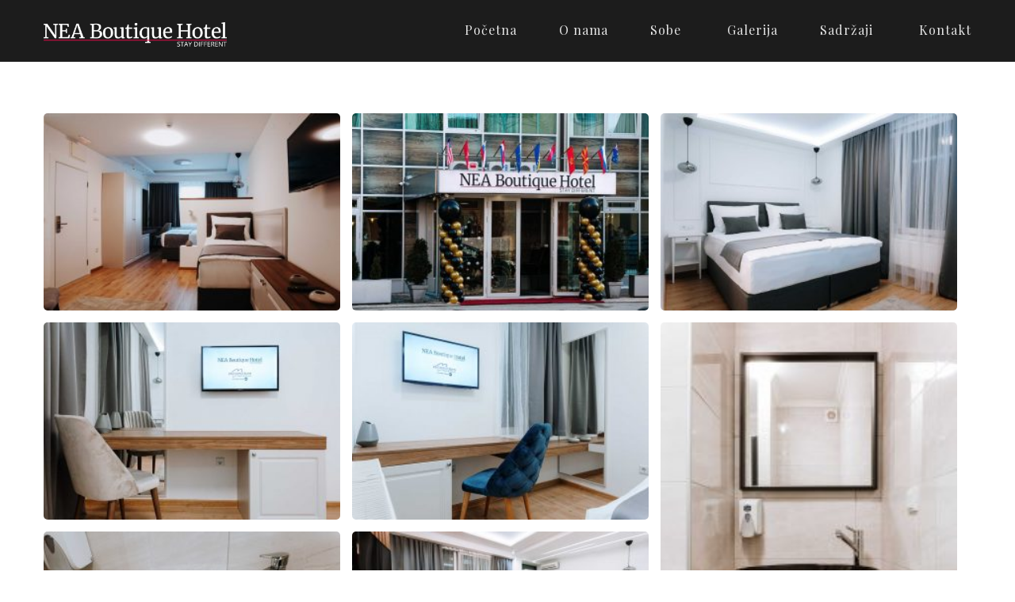

--- FILE ---
content_type: text/html; charset=UTF-8
request_url: https://www.hotelnea.com/gallery/galerija/
body_size: 88408
content:
<!DOCTYPE html>
<html lang="bs-BA">
<head>
 
    <meta charset="UTF-8"> 
    <meta name="viewport" content="width=device-width, initial-scale=1.0">
        	
<title>| Hotel Nea</title>

<!-- This site is optimized with the Yoast SEO plugin v13.1 - https://yoast.com/wordpress/plugins/seo/ -->
<meta name="robots" content="max-snippet:-1, max-image-preview:large, max-video-preview:-1"/>
<link rel="canonical" href="https://www.hotelnea.com/gallery/galerija/" />
<meta property="og:locale" content="bs_BA" />
<meta property="og:type" content="article" />
<meta property="og:title" content="| Hotel Nea" />
<meta property="og:description" content="All" />
<meta property="og:url" content="https://www.hotelnea.com/gallery/galerija/" />
<meta property="og:site_name" content="Hotel Nea" />
<meta property="article:publisher" content="https://www.facebook.com/hotelneabrcko" />
<meta name="twitter:card" content="summary_large_image" />
<meta name="twitter:description" content="All" />
<meta name="twitter:title" content="| Hotel Nea" />
<script type='application/ld+json' class='yoast-schema-graph yoast-schema-graph--main'>{"@context":"https://schema.org","@graph":[{"@type":"Organization","@id":"https://www.hotelnea.com/#organization","name":"Boutique Hotel Nea","url":"https://www.hotelnea.com/","sameAs":["https://www.facebook.com/hotelneabrcko"],"logo":{"@type":"ImageObject","@id":"https://www.hotelnea.com/#logo","inLanguage":"bs-BA","url":"https://www.hotelnea.com/wp-content/uploads/2020/02/hotel-nea-crni-logo.jpg","width":1200,"height":207,"caption":"Boutique Hotel Nea"},"image":{"@id":"https://www.hotelnea.com/#logo"}},{"@type":"WebSite","@id":"https://www.hotelnea.com/#website","url":"https://www.hotelnea.com/","name":"Hotel Nea","inLanguage":"bs-BA","description":"Br\u010dko","publisher":{"@id":"https://www.hotelnea.com/#organization"},"potentialAction":{"@type":"SearchAction","target":"https://www.hotelnea.com/?s={search_term_string}","query-input":"required name=search_term_string"}},{"@type":"WebPage","@id":"https://www.hotelnea.com/gallery/galerija/#webpage","url":"https://www.hotelnea.com/gallery/galerija/","name":"| Hotel Nea","isPartOf":{"@id":"https://www.hotelnea.com/#website"},"inLanguage":"bs-BA","datePublished":"2020-01-23T12:57:29+00:00","dateModified":"2020-01-23T14:13:17+00:00"}]}</script>
<!-- / Yoast SEO plugin. -->

<script type='text/javascript'>console.log('PixelYourSite Free version 7.1.4');</script>
<link rel='dns-prefetch' href='//fonts.googleapis.com' />
<link rel='dns-prefetch' href='//s.w.org' />
<link rel="alternate" type="application/rss+xml" title="Hotel Nea &raquo; novosti" href="https://www.hotelnea.com/feed/" />
<link rel="alternate" type="application/rss+xml" title="Hotel Nea &raquo;  novosti o komentarima" href="https://www.hotelnea.com/comments/feed/" />
		<script type="text/javascript">
			window._wpemojiSettings = {"baseUrl":"https:\/\/s.w.org\/images\/core\/emoji\/12.0.0-1\/72x72\/","ext":".png","svgUrl":"https:\/\/s.w.org\/images\/core\/emoji\/12.0.0-1\/svg\/","svgExt":".svg","source":{"concatemoji":"https:\/\/www.hotelnea.com\/wp-includes\/js\/wp-emoji-release.min.js?ver=5.3.20"}};
			!function(e,a,t){var n,r,o,i=a.createElement("canvas"),p=i.getContext&&i.getContext("2d");function s(e,t){var a=String.fromCharCode;p.clearRect(0,0,i.width,i.height),p.fillText(a.apply(this,e),0,0);e=i.toDataURL();return p.clearRect(0,0,i.width,i.height),p.fillText(a.apply(this,t),0,0),e===i.toDataURL()}function c(e){var t=a.createElement("script");t.src=e,t.defer=t.type="text/javascript",a.getElementsByTagName("head")[0].appendChild(t)}for(o=Array("flag","emoji"),t.supports={everything:!0,everythingExceptFlag:!0},r=0;r<o.length;r++)t.supports[o[r]]=function(e){if(!p||!p.fillText)return!1;switch(p.textBaseline="top",p.font="600 32px Arial",e){case"flag":return s([127987,65039,8205,9895,65039],[127987,65039,8203,9895,65039])?!1:!s([55356,56826,55356,56819],[55356,56826,8203,55356,56819])&&!s([55356,57332,56128,56423,56128,56418,56128,56421,56128,56430,56128,56423,56128,56447],[55356,57332,8203,56128,56423,8203,56128,56418,8203,56128,56421,8203,56128,56430,8203,56128,56423,8203,56128,56447]);case"emoji":return!s([55357,56424,55356,57342,8205,55358,56605,8205,55357,56424,55356,57340],[55357,56424,55356,57342,8203,55358,56605,8203,55357,56424,55356,57340])}return!1}(o[r]),t.supports.everything=t.supports.everything&&t.supports[o[r]],"flag"!==o[r]&&(t.supports.everythingExceptFlag=t.supports.everythingExceptFlag&&t.supports[o[r]]);t.supports.everythingExceptFlag=t.supports.everythingExceptFlag&&!t.supports.flag,t.DOMReady=!1,t.readyCallback=function(){t.DOMReady=!0},t.supports.everything||(n=function(){t.readyCallback()},a.addEventListener?(a.addEventListener("DOMContentLoaded",n,!1),e.addEventListener("load",n,!1)):(e.attachEvent("onload",n),a.attachEvent("onreadystatechange",function(){"complete"===a.readyState&&t.readyCallback()})),(n=t.source||{}).concatemoji?c(n.concatemoji):n.wpemoji&&n.twemoji&&(c(n.twemoji),c(n.wpemoji)))}(window,document,window._wpemojiSettings);
		</script>
		<style type="text/css">
img.wp-smiley,
img.emoji {
	display: inline !important;
	border: none !important;
	box-shadow: none !important;
	height: 1em !important;
	width: 1em !important;
	margin: 0 .07em !important;
	vertical-align: -0.1em !important;
	background: none !important;
	padding: 0 !important;
}
</style>
	<link rel='stylesheet' id='wp-block-library-css'  href='https://www.hotelnea.com/wp-includes/css/dist/block-library/style.min.css?ver=5.3.20' type='text/css' media='all' />
<link rel='stylesheet' id='wp-components-css'  href='https://www.hotelnea.com/wp-includes/css/dist/components/style.min.css?ver=5.3.20' type='text/css' media='all' />
<link rel='stylesheet' id='wp-editor-font-css'  href='https://fonts.googleapis.com/css?family=Noto+Serif%3A400%2C400i%2C700%2C700i&#038;ver=5.3.20' type='text/css' media='all' />
<link rel='stylesheet' id='wp-block-editor-css'  href='https://www.hotelnea.com/wp-includes/css/dist/block-editor/style.min.css?ver=5.3.20' type='text/css' media='all' />
<link rel='stylesheet' id='wp-nux-css'  href='https://www.hotelnea.com/wp-includes/css/dist/nux/style.min.css?ver=5.3.20' type='text/css' media='all' />
<link rel='stylesheet' id='wp-editor-css'  href='https://www.hotelnea.com/wp-includes/css/dist/editor/style.min.css?ver=5.3.20' type='text/css' media='all' />
<link rel='stylesheet' id='block-robo-gallery-style-css-css'  href='https://www.hotelnea.com/wp-content/plugins/robo-gallery/includes/extensions/block/dist/blocks.style.build.css?ver=2.8.28' type='text/css' media='all' />
<link rel='stylesheet' id='contact-form-7-css'  href='https://www.hotelnea.com/wp-content/plugins/contact-form-7/includes/css/styles.css?ver=5.1.5' type='text/css' media='all' />
<link rel='stylesheet' id='nd_booking_style-css'  href='https://www.hotelnea.com/wp-content/plugins/nd-booking/assets/css/style.css?ver=5.3.20' type='text/css' media='all' />
<link rel='stylesheet' id='nd_options_style-css'  href='https://www.hotelnea.com/wp-content/plugins/nd-shortcodes/css/style.css?ver=5.3.20' type='text/css' media='all' />
<link rel='stylesheet' id='nd_options_font_family_h-css'  href='https://fonts.googleapis.com/css?family=Playfair+Display%3A400%2C400italic%2C700%2C700italic%2C900%2C900italic&#038;ver=5.3.20' type='text/css' media='all' />
<link rel='stylesheet' id='nd_options_font_family_p-css'  href='https://fonts.googleapis.com/css?family=Open+Sans%3A300%2C400%2C700&#038;ver=5.3.20' type='text/css' media='all' />
<link rel='stylesheet' id='nd_options_font_family_third-css'  href='https://fonts.googleapis.com/css?family=Open+Sans%3A300%2C400%2C700&#038;ver=5.3.20' type='text/css' media='all' />
<link rel='stylesheet' id='rs-plugin-settings-css'  href='https://www.hotelnea.com/wp-content/plugins/revslider/public/assets/css/rs6.css?ver=6.0.9' type='text/css' media='all' />
<style id='rs-plugin-settings-inline-css' type='text/css'>
#rs-demo-id {}
</style>
<link rel='stylesheet' id='nicdark-style-css'  href='https://www.hotelnea.com/wp-content/themes/hotelbooking/style.css?ver=5.3.20' type='text/css' media='all' />
<link rel='stylesheet' id='nicdark-fonts-css'  href='//fonts.googleapis.com/css?family=Gilda%2BDisplay%7CRoboto%3A300%2C400%2C700&#038;ver=1.0.0' type='text/css' media='all' />
<!--[if lt IE 9]>
<link rel='stylesheet' id='vc_lte_ie9-css'  href='https://www.hotelnea.com/wp-content/plugins/js_composer/assets/css/vc_lte_ie9.min.css?ver=6.0.5' type='text/css' media='screen' />
<![endif]-->
<script type='text/javascript' src='https://www.hotelnea.com/wp-includes/js/jquery/jquery.js?ver=1.12.4-wp'></script>
<script type='text/javascript' src='https://www.hotelnea.com/wp-includes/js/jquery/jquery-migrate.min.js?ver=1.4.1'></script>
<script type='text/javascript' src='https://www.hotelnea.com/wp-content/plugins/revslider/public/assets/js/revolution.tools.min.js?ver=6.0'></script>
<script type='text/javascript' src='https://www.hotelnea.com/wp-content/plugins/revslider/public/assets/js/rs6.min.js?ver=6.0.9'></script>
<script type='text/javascript' src='https://www.hotelnea.com/wp-content/plugins/pixelyoursite/dist/scripts/jquery.bind-first-0.2.3.min.js?ver=5.3.20'></script>
<script type='text/javascript' src='https://www.hotelnea.com/wp-content/plugins/pixelyoursite/dist/scripts/js.cookie-2.1.3.min.js?ver=2.1.3'></script>
<script type='text/javascript'>
/* <![CDATA[ */
var pysOptions = {"staticEvents":{"facebook":{"PageView":[{"params":[],"delay":0,"ids":[]}],"GeneralEvent":[{"params":[],"delay":0,"ids":[]}]}},"facebook":{"pixelIds":["804850533019529"],"advancedMatching":[],"removeMetadata":false,"contentParams":{"post_type":"robo_gallery_table","post_id":1619,"content_name":"","tags":"","categories":[]},"commentEventEnabled":true,"wooVariableAsSimple":false,"downloadEnabled":true,"formEventEnabled":true},"debug":"","siteUrl":"https:\/\/www.hotelnea.com","ajaxUrl":"https:\/\/www.hotelnea.com\/wp-admin\/admin-ajax.php","commonEventParams":{"domain":"www.hotelnea.com","user_roles":"guest","plugin":"PixelYourSite"},"commentEventEnabled":"1","downloadEventEnabled":"1","downloadExtensions":["","doc","exe","js","pdf","ppt","tgz","zip","xls"],"formEventEnabled":"1","gdpr":{"ajax_enabled":false,"all_disabled_by_api":false,"facebook_disabled_by_api":false,"analytics_disabled_by_api":false,"google_ads_disabled_by_api":false,"pinterest_disabled_by_api":false,"bing_disabled_by_api":false,"facebook_prior_consent_enabled":true,"analytics_prior_consent_enabled":true,"google_ads_prior_consent_enabled":null,"pinterest_prior_consent_enabled":true,"bing_prior_consent_enabled":true,"cookiebot_integration_enabled":false,"cookiebot_facebook_consent_category":"marketing","cookiebot_analytics_consent_category":"statistics","cookiebot_google_ads_consent_category":null,"cookiebot_pinterest_consent_category":"marketing","cookiebot_bing_consent_category":"marketing","ginger_integration_enabled":false,"cookie_notice_integration_enabled":false,"cookie_law_info_integration_enabled":false},"woo":{"enabled":false,"addToCartOnButtonEnabled":true,"addToCartOnButtonValueEnabled":true,"addToCartOnButtonValueOption":"price","removeFromCartEnabled":true,"removeFromCartSelector":".cart .product-remove .remove"},"edd":{"enabled":false,"addToCartOnButtonEnabled":true,"addToCartOnButtonValueEnabled":true,"addToCartOnButtonValueOption":"price","removeFromCartEnabled":true}};
/* ]]> */
</script>
<script type='text/javascript' src='https://www.hotelnea.com/wp-content/plugins/pixelyoursite/dist/scripts/public.js?ver=7.1.4'></script>
<link rel='https://api.w.org/' href='https://www.hotelnea.com/wp-json/' />
<link rel="EditURI" type="application/rsd+xml" title="RSD" href="https://www.hotelnea.com/xmlrpc.php?rsd" />
<link rel="wlwmanifest" type="application/wlwmanifest+xml" href="https://www.hotelnea.com/wp-includes/wlwmanifest.xml" /> 
<meta name="generator" content="WordPress 5.3.20" />
<link rel='shortlink' href='https://www.hotelnea.com/?p=1619' />
<link rel="alternate" type="application/json+oembed" href="https://www.hotelnea.com/wp-json/oembed/1.0/embed?url=https%3A%2F%2Fwww.hotelnea.com%2Fgallery%2Fgalerija%2F" />
<link rel="alternate" type="text/xml+oembed" href="https://www.hotelnea.com/wp-json/oembed/1.0/embed?url=https%3A%2F%2Fwww.hotelnea.com%2Fgallery%2Fgalerija%2F&#038;format=xml" />

	
    <style type="text/css">

    	/*color_dark_1*/
		.nd_booking_bg_greydark, #nd_booking_slider_range .ui-slider-range, #nd_booking_slider_range .ui-slider-handle,
		.ui-tooltip.nd_booking_tooltip_jquery_content,.ui-datepicker,.ui-datepicker .ui-datepicker-prev span,
		.ui-datepicker .ui-datepicker-next span { background-color: #1c1c1c; }
		#nd_booking_search_filter_options li p { border-bottom: 2px solid #1c1c1c;}
		#nd_booking_checkout_payment_tab_list li.ui-state-active { border-bottom: 1px solid #1c1c1c;}
		.nd_booking_border_1_solid_greydark_important { border: 1px solid #1c1c1c !important;}

		/*color_dark_2*/
		.nd_booking_bg_greydark_2, .ui-datepicker .ui-datepicker-header { background-color: #151515; }
		.nd_booking_bg_greydark_2_important { background-color: #151515 !important; }
		
		/*color_1*/
		.nd_booking_bg_yellow, .nd_booking_btn_pagination_active, .ui-datepicker-today a { background-color: #c19b76; }
		.nd_booking_color_yellow_important { color: #c19b76 !important ; }

		/*color_2*/
		.nd_booking_bg_red { background-color: #c19b76; }
       
    </style>
    



	
    <style type="text/css">

    	/*START FONTS FAMILY*/
    	.nd_options_customizer_fonts .nd_options_first_font,
    	.nd_options_customizer_fonts h1,
    	.nd_options_customizer_fonts h2,
    	.nd_options_customizer_fonts h3,
    	.nd_options_customizer_fonts h4,
    	.nd_options_customizer_fonts h5,
    	.nd_options_customizer_fonts h6
    	{ font-family: 'Playfair Display', sans-serif; }

    	.nd_options_customizer_fonts,
    	.nd_options_customizer_fonts .nd_options_second_font,
    	.nd_options_customizer_fonts p,
    	.nd_options_customizer_fonts a,
    	.nd_options_customizer_fonts select,
    	.nd_options_customizer_fonts textarea,
    	.nd_options_customizer_fonts label,
    	.nd_options_customizer_fonts input,
    	#start_nicdark_framework
    	{ font-family: 'Open Sans', sans-serif; }

    	.nd_options_customizer_fonts .nd_options_second_font_important
    	{ font-family: 'Open Sans', sans-serif !important; }

    	.nd_options_customizer_fonts .nd_options_third_font
    	{ font-family: 'Open Sans', sans-serif; }


    	/*START FONTS COLOR*/
    	.nd_options_customizer_fonts .nd_options_color_greydark,
    	.nd_options_customizer_fonts h1,
    	.nd_options_customizer_fonts h2,
    	.nd_options_customizer_fonts h3,
    	.nd_options_customizer_fonts h4,
    	.nd_options_customizer_fonts h5,
    	.nd_options_customizer_fonts h6
    	{ color: #1c1c1c; }
    	.nd_options_customizer_fonts .nd_options_color_greydark_important
    	{ color: #1c1c1c !important; }

    	/*PLACEHOLDER*/
    	.nd_options_customizer_fonts .nd_options_placeholder_color_greydark_important::-webkit-input-placeholder { color: #1c1c1c !important; }
		.nd_options_customizer_fonts .nd_options_placeholder_color_greydark_important::-moz-placeholder { color: #1c1c1c !important; }
		.nd_options_customizer_fonts .nd_options_placeholder_color_greydark_important:-ms-input-placeholder { color: #1c1c1c !important; }
		.nd_options_customizer_fonts .nd_options_placeholder_color_greydark_important:-moz-placeholder { color: #1c1c1c !important; }

    	.nd_options_customizer_fonts,
    	.nd_options_customizer_fonts .nd_options_color_grey,
    	.nd_options_customizer_fonts p,
    	.nd_options_customizer_fonts a,
    	.nd_options_customizer_fonts select,
    	.nd_options_customizer_fonts textarea,
    	.nd_options_customizer_fonts label,
    	.nd_options_customizer_fonts input
    	{ color: #2b2b2b; }

    	.nd_options_color_grey_important { color: #2b2b2b !important; }


    	/*compatibility with plugin Learning*/
    	#nd_learning_calendar_single_course .ui-datepicker-title {
    		font-family: 'Playfair Display', sans-serif;
    		color: #1c1c1c;	
    	}
    	#nd_learning_calendar_single_course .ui-datepicker-calendar th {
    		color: #1c1c1c;	
    	}
       
    </style>
    


	
    <style type="text/css">

    	/*START FORMS STYLES*/
    	.nd_options_customizer_forms span.wpcf7-not-valid-tip,
    	.nd_options_customizer_forms .wpcf7-response-output.wpcf7-validation-errors
    	{ 
    		background-color: #c19b76; 
    		border-width: 0px;
    		border-color: #c19b76;
    		border-radius: 0px;
    		border-style: solid;
    		padding: 5px;
    		color: #ffffff;
    		margin: 0px;
    		margin-top: 10px;
    		font-size: 13px;
    		line-height: 20px;
    	}
    	.nd_options_customizer_forms .wpcf7-response-output.wpcf7-mail-sent-ok
    	{ 
    		background-color: #c19b76; 
    		border-width: 0px;
    		border-color: #c19b76;
    		border-radius: 0px;
    		border-style: solid;
    		padding: 5px;
    		color: #ffffff;
    		margin: 0px;
    		margin-top: 10px;
    		font-size: 13px;
    		line-height: 20px;
    	}



       
    </style>
    


	
    <style type="text/css">

    	/*START FORMS STYLES*/
    	.nd_options_customizer_forms input[type="text"],
    	.nd_options_customizer_forms input[type="email"],
    	.nd_options_customizer_forms input[type="url"],
    	.nd_options_customizer_forms input[type="tel"],
    	.nd_options_customizer_forms input[type="number"],
    	.nd_options_customizer_forms input[type="date"],
    	.nd_options_customizer_forms input[type="file"],
    	.nd_options_customizer_forms input[type="password"],
    	.nd_options_customizer_forms select,
    	.nd_options_customizer_forms textarea,
    	.StripeElement

    	{ 
    		background-color: #f9f9f9; 
    		border-width: 1px;
    		border-color: #f1f1f1;
    		border-radius: 0px;
    		border-style: solid;
    		padding: 10px 20px;
    		-webkit-appearance: none;
    		color: #969696;

    		    	}


    	.nd_options_customizer_forms input[type="text"]::-webkit-input-placeholder,
    	.nd_options_customizer_forms input[type="email"]::-webkit-input-placeholder,
    	.nd_options_customizer_forms input[type="url"]::-webkit-input-placeholder, 
    	.nd_options_customizer_forms input[type="tel"]::-webkit-input-placeholder ,
    	.nd_options_customizer_forms input[type="password"]::-webkit-input-placeholder ,
    	.nd_options_customizer_forms input[type="number"]::-webkit-input-placeholder,
    	.nd_options_customizer_forms textarea::-webkit-input-placeholder  {
    		color: #969696;	
    	}


    	.nd_options_customizer_forms select {
    		cursor: pointer;
    	}

    	.nd_options_customizer_forms select option {
    		padding: 10px 20px;	
    	}

       
    </style>
    


	
    <style type="text/css">

    	/*START FORMS STYLES*/
    	.nd_options_customizer_forms input[type="submit"],
    	.nd_options_customizer_forms button[type="submit"]
    	{ 
    		background-color: #c19b76; 
    		border-width: 0px;
    		border-color: #c19b76;
    		border-radius: 0px;
    		border-style: solid;
    		padding: 10px 20px;
    		-webkit-appearance: none;
    		color: #ffffff;
    		cursor: pointer;
    		font-family: 'Playfair Display', sans-serif;

    	}

       
    </style>
    


	<style type="text/css">
		.nd_options_cursor_default_a > a { cursor: default; }
		.nd_options_navigation_type .menu li.nd_options_hot_label > a:after,
		#nd_options_header_5 .menu li.nd_options_hot_label > a:after { content: "HOT"; float: right; background-color: #c19b76; border-radius: 3px; color: #fff; font-size: 10px; line-height: 10px; padding: 3px 5px; }
		.nd_options_navigation_type .menu li.nd_options_best_label > a:after,
		#nd_options_header_5 .menu li.nd_options_best_label > a:after { content: "BEST"; float: right; background-color: #c19b76; border-radius: 3px; color: #fff; font-size: 10px; line-height: 10px; padding: 3px 5px; }
		.nd_options_navigation_type .menu li.nd_options_new_label > a:after,
		#nd_options_header_5 .menu li.nd_options_new_label > a:after { content: "NEW"; float: right; background-color: #c19b76; border-radius: 3px; color: #fff; font-size: 10px; line-height: 10px; padding: 3px 5px; }
		.nd_options_customizer_labels_color_new { background-color: #c19b76; }
	</style>

	
	<!--START css-->
	<style type="text/css">

		.nd_options_navigation_search_content_form {  }
		.nd_options_navigation_search_content_form input[type="search"] { 
			background: none;
			border: 0px;
			border-bottom: 2px solid #fff;
			color: #fff;
			font-size: 30px;
			line-height: 30px;
		}
		.nd_options_navigation_search_content_form input[type="search"]::-webkit-input-placeholder { color: #fff; }
		.nd_options_navigation_search_content_form input[type="submit"]{ 
			font-size: 25px;
		    line-height: 40px;
		    margin-left: 20px;
		}
		
	</style>
	<!--END css-->





<!--START css-->
<style type="text/css">

	.nd_options_navigation_2 div > ul { list-style: none; margin: 0px; padding: 0px; text-align: right; }
	.nd_options_navigation_2 div > ul > li { display: inline-block; padding: 0px; }
	.nd_options_navigation_2 div > ul > li:after { content: "|"; display: inline-block; margin: 0px 20px; color: #1c1c1c; }
	.nd_options_navigation_2 div > ul > li:last-child:after { content: ""; margin: 0px; }
	.nd_options_navigation_2 div li a { color: #878787; font-size: 16px; line-height: 16px; font-family: Playfair Display; }
	.nd_options_navigation_2 div > ul li:hover > ul.sub-menu { display: block; }
	.nd_options_navigation_2 div > ul li > ul.sub-menu { z-index: 999; position: absolute; margin: 0px; padding: 0px; list-style: none; display: none; margin-left: -20px; padding-top: 20px; width: 190px; }
	.nd_options_navigation_2 div > ul li > ul.sub-menu > li { padding: 15px 20px; border-bottom: 1px solid #f1f1f1; text-align: left; background-color: #fff; position: relative; box-shadow: 0px 2px 5px #f1f1f1; float: left; width: 100%; box-sizing:border-box; }
	.nd_options_navigation_2 div > ul li > ul.sub-menu > li:hover { background-color: #f9f9f9;  }
	.nd_options_navigation_2 div > ul li > ul.sub-menu > li:last-child { border-bottom: 0px solid #000; }
	.nd_options_navigation_2 div > ul li > ul.sub-menu li a { font-size: 14px; color: #1c1c1c; float: left; width: 100%; }
	.nd_options_navigation_2 div > ul li > ul.sub-menu li > ul.sub-menu { margin-left: 170px; top: 0; padding-top: 0; padding-left: 20px; }
	/*responsive*/
	.nd_options_navigation_2_sidebar div > ul { list-style: none; margin: 0px; padding: 0px; }
	.nd_options_navigation_2_sidebar div > ul > li { display: inline-block; width: 100%; padding: 0px 0px 20px 0px; }
	.nd_options_navigation_2_sidebar div li a { font-family: Playfair Display; }
	.nd_options_navigation_2_sidebar div li > a { padding: 10px 0px; display: inline-block; font-size: 24px; font-family: Playfair Display; text-transform: lowercase; color: #fff; }
	.nd_options_navigation_2_sidebar div li > a::first-letter { text-transform: uppercase; }
	.nd_options_navigation_2_sidebar div > ul li > ul.sub-menu { margin: 0px; padding: 0px; list-style: none; }
	.nd_options_navigation_2_sidebar div > ul li > ul.sub-menu > li { padding: 0px 20px; text-align: left; }
	.nd_options_navigation_2_sidebar div > ul li > ul.sub-menu li a { font-size: 14px; }
	.nd_options_navigation_2_sidebar_content li.nd_options_customizer_labels_color_new { padding: 0px !important; background-color: transparent !important; }
	/*top header*/
	.nd_options_navigation_top_header_2 { font-size: 13px; line-height: 18px; }
	.nd_options_navigation_top_header_2 > ul { list-style: none; margin: 0px; padding: 0px; }
	.nd_options_navigation_top_header_2 > ul > li { display: inline-block; }
	.nd_options_navigation_top_header_2> ul > li:after { content: "|"; display: inline-block; margin: 0px 15px; font-size: 13px; }
	.nd_options_navigation_top_header_2 > ul > li:last-child:after { content: ""; margin: 0px; }
	.nd_options_navigation_top_header_2 li a { font-size: 13px; }
	.nd_options_navigation_top_header_2 > ul li:hover > ul.nd_options_sub_menu { display: block; }
	.nd_options_navigation_top_header_2 > ul li > ul.nd_options_sub_menu { padding: 10px 0px 0px 15px; position: absolute; margin: 0px; list-style: none; display: none; z-index: 9; }
	.nd_options_navigation_top_header_2 > ul li > ul.nd_options_sub_menu > li { padding: 7px 15px; font-size: 13px; border-bottom: 1px solid #595959; background-color: #444444; }
	.nd_options_navigation_top_header_2 > ul li > ul.nd_options_sub_menu > li:last-child { border-bottom: 0px solid #000; }
   
	#nd_options_navigation_top_header_2_left div:last-child div a img { margin-right: 0px; }
	#nd_options_navigation_top_header_2_right div:last-child div a img { margin-left: 0px; }

	/*arrow for item has children*/
	.nd_options_navigation_2 .menu ul.sub-menu li.menu-item-has-children > a:after { content:""; float: right; border-style: solid; border-width: 5px 0 5px 5px; border-color: transparent transparent transparent #1c1c1c; margin-top: 3px; }

</style>
<!--END css-->






    <!--START  for post-->
    <style type="text/css">

        /*sidebar*/
        .wpb_widgetised_column .widget { margin-bottom: 40px; }
        .wpb_widgetised_column .widget img, .wpb_widgetised_column .widget select { max-width: 100%; }
        .wpb_widgetised_column .widget h3 { margin-bottom: 20px; font-weight: normal; }

        /*search*/
        .wpb_widgetised_column .widget.widget_search input[type="text"] { width: 100%; }
        .wpb_widgetised_column .widget.widget_search input[type="submit"] { margin-top: 20px; }

        /*list*/
        .wpb_widgetised_column .widget ul { margin: 0px; padding: 0px; list-style: none; }
        .wpb_widgetised_column .widget > ul > li { padding: 10px; border-bottom: 1px solid #f1f1f1; }
        .wpb_widgetised_column .widget > ul > li:last-child { padding-bottom: 0px; border-bottom: 0px solid #f1f1f1; }
        .wpb_widgetised_column .widget ul li { padding: 10px; }
        .wpb_widgetised_column .widget ul.children { padding: 10px; }
        .wpb_widgetised_column .widget ul.children:last-child { padding-bottom: 0px; }

        /*calendar*/
        .wpb_widgetised_column .widget.widget_calendar table { text-align: center; background-color: #fff; width: 100%; border: 1px solid #f1f1f1; line-height: 20px; }
        .wpb_widgetised_column .widget.widget_calendar table th { padding: 10px 5px; }
        .wpb_widgetised_column .widget.widget_calendar table td { padding: 10px 5px; }
        .wpb_widgetised_column .widget.widget_calendar table tbody td a { color: #fff; padding: 5px; border-radius: 3px; }
        .wpb_widgetised_column .widget.widget_calendar table tfoot td a { color: #fff; background-color: #444444; padding: 5px; border-radius: 15px; font-size: 13px; }
        .wpb_widgetised_column .widget.widget_calendar table tfoot td { padding-bottom: 20px; }
        .wpb_widgetised_column .widget.widget_calendar table tfoot td#prev { text-align: right; }
        .wpb_widgetised_column .widget.widget_calendar table tfoot td#next { text-align: left; }
        .wpb_widgetised_column .widget.widget_calendar table caption { font-size: 20px; font-weight: bolder; background-color: #f9f9f9; padding: 20px; border: 1px solid #f1f1f1; border-bottom: 0px; }

        /*color calendar*/
        .wpb_widgetised_column .widget.widget_calendar table thead { color: #1c1c1c; }
        .wpb_widgetised_column .widget.widget_calendar table tbody td a { background-color: #c19b76; }
        .wpb_widgetised_column .widget.widget_calendar table caption { color: #1c1c1c; font-family: 'Playfair Display', sans-serif; }

        /*menu*/
        .wpb_widgetised_column .widget div ul { margin: 0px; padding: 0px; list-style: none; }
        .wpb_widgetised_column .widget div > ul > li { padding: 10px; border-bottom: 1px solid #f1f1f1; }
        .wpb_widgetised_column .widget div > ul > li:last-child { padding-bottom: 0px; border-bottom: 0px solid #f1f1f1; }
        .wpb_widgetised_column .widget div ul li { padding: 10px; }
        .wpb_widgetised_column .widget div ul.sub-menu { padding: 10px; }
        .wpb_widgetised_column .widget div ul.sub-menu:last-child { padding-bottom: 0px; }

        /*tag*/
        .wpb_widgetised_column .widget.widget_tag_cloud a { padding: 5px 10px; border: 1px solid #f1f1f1; border-radius: 15px; display: inline-block; margin: 5px; margin-left: 0px; font-size: 13px !important; line-height: 20px; }

    </style>
    <!--END css for post-->



<style type="text/css">.recentcomments a{display:inline !important;padding:0 !important;margin:0 !important;}</style><meta name="generator" content="Powered by WPBakery Page Builder - drag and drop page builder for WordPress."/>
<meta name="generator" content="Powered by Slider Revolution 6.0.9 - responsive, Mobile-Friendly Slider Plugin for WordPress with comfortable drag and drop interface." />

<!-- BEGIN ExactMetrics v5.3.10 Universal Analytics - https://exactmetrics.com/ -->
<script>
(function(i,s,o,g,r,a,m){i['GoogleAnalyticsObject']=r;i[r]=i[r]||function(){
	(i[r].q=i[r].q||[]).push(arguments)},i[r].l=1*new Date();a=s.createElement(o),
	m=s.getElementsByTagName(o)[0];a.async=1;a.src=g;m.parentNode.insertBefore(a,m)
})(window,document,'script','https://www.google-analytics.com/analytics.js','ga');
  ga('create', 'UA-156796224-1', 'auto');
  ga('send', 'pageview');
</script>
<!-- END ExactMetrics Universal Analytics -->
<script type="text/javascript">function setREVStartSize(a){try{var b,c=document.getElementById(a.c).parentNode.offsetWidth;if(c=0===c||isNaN(c)?window.innerWidth:c,a.tabw=void 0===a.tabw?0:parseInt(a.tabw),a.thumbw=void 0===a.thumbw?0:parseInt(a.thumbw),a.tabh=void 0===a.tabh?0:parseInt(a.tabh),a.thumbh=void 0===a.thumbh?0:parseInt(a.thumbh),a.tabhide=void 0===a.tabhide?0:parseInt(a.tabhide),a.thumbhide=void 0===a.thumbhide?0:parseInt(a.thumbhide),a.mh=void 0===a.mh||""==a.mh?0:a.mh,"fullscreen"===a.layout||"fullscreen"===a.l)b=Math.max(a.mh,window.innerHeight);else{for(var d in a.gw=Array.isArray(a.gw)?a.gw:[a.gw],a.rl)(void 0===a.gw[d]||0===a.gw[d])&&(a.gw[d]=a.gw[d-1]);for(var d in a.gh=void 0===a.el||""===a.el||Array.isArray(a.el)&&0==a.el.length?a.gh:a.el,a.gh=Array.isArray(a.gh)?a.gh:[a.gh],a.rl)(void 0===a.gh[d]||0===a.gh[d])&&(a.gh[d]=a.gh[d-1]);var e,f=Array(a.rl.length),g=0;for(var d in a.tabw=a.tabhide>=c?0:a.tabw,a.thumbw=a.thumbhide>=c?0:a.thumbw,a.tabh=a.tabhide>=c?0:a.tabh,a.thumbh=a.thumbhide>=c?0:a.thumbh,a.rl)f[d]=a.rl[d]<window.innerWidth?0:a.rl[d];for(var d in e=f[0],f)e>f[d]&&0<f[d]&&(e=f[d],g=d);var h=c>a.gw[g]+a.tabw+a.thumbw?1:(c-(a.tabw+a.thumbw))/a.gw[g];b=a.gh[g]*h+(a.tabh+a.thumbh)}void 0===window.rs_init_css&&(window.rs_init_css=document.head.appendChild(document.createElement("style"))),document.getElementById(a.c).height=b,window.rs_init_css.innerHTML+="#"+a.c+"_wrapper { height: "+b+"px }"}catch(a){console.log("Failure at Presize of Slider:"+a)}};</script>
		<style type="text/css" id="wp-custom-css">
			/* .nd_options_first_font 
{
    font-family: 'Merriweather' !important;
}

.nd_options_third_font {
	font-family: 'Merriweather' !important;
}
*/

.nd_options_customizer_fonts p  {
	color: #878788;
}

.nd_options_padding_botttom_10 {
    padding-bottom: 0px;
}

.nd_options_padding_top_10 {
    padding-top: 0px;
}

.nd_options_customizer_fonts a {
    color: #949393;
}

.nd_options_navigation_2 div li a {
    color: #e6e6e6;
}

/* #nd_booking_single_cpt_1_basic_info_night {
	display: none;
}
*/

.nd_booking_padding_3_5 {
	display: none;
} 

#nd_booking_vc_order_size {
	display: none;
}

#nd_booking_single_cpt_1_basic_info {
	display: none;
}

.nd_booking_height_30 {
	display: none;
}

.nd_options_customizer_fonts .nd_options_color_grey {
    color: #b9b9b9 !important;
}

#nd_booking_book_bg_total {
	display: none;
}

#nd_booking_checkout_bg_total {
	display: none !important;
}

#nd_booking_thankyou_bg_total {
	display: none !important;
}

#nd_booking_single_cpt_1_services_content {
	display: none;
}

.ikonica_inst {
	 margin-left: 10px;
}

.rbs_gallery_button {
	display:none !important;
}		</style>
		<noscript><style> .wpb_animate_when_almost_visible { opacity: 1; }</style></noscript>	  
</head>  
<body data-rsssl=1 id="start_nicdark_framework" class="robo_gallery_table-template-default single single-robo_gallery_table postid-1619 nd_options_customizer_fonts nd_options_customizer_forms wpb-js-composer js-comp-ver-6.0.5 vc_responsive">

<!--START theme-->
<div class="nicdark_site nicdark_bg_white  ">	
	

<div id="nd_options_site_filter"></div>

<!--START js-->
<script type="text/javascript">
//<![CDATA[

jQuery(document).ready(function() {

  //START
  jQuery(function ($) {
    
    //OPEN sidebar content ( navigation 2 )
	$('.nd_options_open_navigation_2_sidebar_content,.nd_options_open_navigation_3_sidebar_content,.nd_options_open_navigation_4_sidebar_content,.nd_options_open_navigation_5_sidebar_content').on("click",function(event){
		$('.nd_options_navigation_2_sidebar_content,.nd_options_navigation_3_sidebar_content,.nd_options_navigation_4_sidebar_content,.nd_options_navigation_5_sidebar_content').css({
			'right': '0px',
		});
	});
	//CLOSE	sidebar content ( navigation 2 )
	$('.nd_options_close_navigation_2_sidebar_content,.nd_options_close_navigation_3_sidebar_content,.nd_options_close_navigation_4_sidebar_content,.nd_options_close_navigation_5_sidebar_content').on("click",function(event){
		$('.nd_options_navigation_2_sidebar_content,.nd_options_navigation_3_sidebar_content,.nd_options_navigation_4_sidebar_content,.nd_options_navigation_5_sidebar_content').css({
			'right': '-300px'
		});
	});
	///////////


  });
  //END

});

//]]>
</script>
<!--END js-->







	


<!--START menu responsive-->
<div style="background-color: #151515 ;" class="nd_options_navigation_2_sidebar_content nd_options_padding_40 nd_options_box_sizing_border_box nd_options_overflow_hidden nd_options_overflow_y_auto nd_options_transition_all_08_ease nd_options_height_100_percentage nd_options_position_fixed nd_options_width_300 nd_options_right_300_negative nd_options_z_index_999">

    <img alt="" width="25" class="nd_options_close_navigation_2_sidebar_content nd_options_cursor_pointer nd_options_right_20 nd_options_top_20 nd_options_position_absolute" src="https://www.hotelnea.com/wp-content/plugins/nd-shortcodes/addons/customizer/header/header-2/img/icon-close-white.svg">

    <div class="nd_options_navigation_2_sidebar">
        <div class="menu-glavni-meni-container"><ul id="menu-glavni-meni" class="menu"><li id="menu-item-1470" class="menu-item menu-item-type-post_type menu-item-object-page menu-item-1470"><a href="https://www.hotelnea.com/home-1/">Početna</a></li>
<li id="menu-item-1471" class="menu-item menu-item-type-post_type menu-item-object-page menu-item-1471"><a href="https://www.hotelnea.com/o-nama-2/">O nama</a></li>
<li id="menu-item-1472" class="menu-item menu-item-type-post_type menu-item-object-page menu-item-has-children menu-item-1472"><a href="https://www.hotelnea.com/search/">Sobe</a>
<ul class="sub-menu">
	<li id="menu-item-1473" class="menu-item menu-item-type-custom menu-item-object-custom menu-item-1473"><a href="https://www.hotelnea.com/rooms/soba-1/">Soba 1</a></li>
	<li id="menu-item-1474" class="menu-item menu-item-type-custom menu-item-object-custom menu-item-1474"><a href="https://www.hotelnea.com/rooms/soba-2/">Soba 2</a></li>
	<li id="menu-item-1475" class="menu-item menu-item-type-custom menu-item-object-custom menu-item-1475"><a href="https://www.hotelnea.com/rooms/soba-3/">Soba 3</a></li>
	<li id="menu-item-1476" class="menu-item menu-item-type-custom menu-item-object-custom menu-item-1476"><a href="https://www.hotelnea.com/rooms/soba-4/">Soba 4</a></li>
	<li id="menu-item-1477" class="menu-item menu-item-type-custom menu-item-object-custom menu-item-1477"><a href="https://www.hotelnea.com/rooms/soba-5/">Soba 5</a></li>
	<li id="menu-item-1479" class="menu-item menu-item-type-custom menu-item-object-custom menu-item-1479"><a href="https://www.hotelnea.com/rooms/apartman-1/">Apartman 1</a></li>
	<li id="menu-item-1478" class="menu-item menu-item-type-custom menu-item-object-custom menu-item-1478"><a href="https://www.hotelnea.com/rooms/apartman-vip/">VIP apartman</a></li>
</ul>
</li>
<li id="menu-item-1667" class="menu-item menu-item-type-post_type menu-item-object-robo_gallery_table current-menu-item menu-item-1667"><a href="https://www.hotelnea.com/gallery/galerija/" aria-current="page">Galerija</a></li>
<li id="menu-item-1481" class="menu-item menu-item-type-custom menu-item-object-custom menu-item-has-children menu-item-1481"><a>Sadržaji</a>
<ul class="sub-menu">
	<li id="menu-item-1482" class="menu-item menu-item-type-post_type menu-item-object-page menu-item-1482"><a href="https://www.hotelnea.com/casino/">Casino</a></li>
	<li id="menu-item-1483" class="menu-item menu-item-type-post_type menu-item-object-page menu-item-1483"><a href="https://www.hotelnea.com/multifunkcionalna-sala/">Multifunkcionalna sala</a></li>
	<li id="menu-item-1484" class="menu-item menu-item-type-post_type menu-item-object-page menu-item-1484"><a href="https://www.hotelnea.com/caffe-bar/">Caffe bar</a></li>
	<li id="menu-item-1485" class="menu-item menu-item-type-post_type menu-item-object-page menu-item-1485"><a href="https://www.hotelnea.com/restoran/">Restoran</a></li>
</ul>
</li>
<li id="menu-item-1480" class="menu-item menu-item-type-post_type menu-item-object-page menu-item-1480"><a href="https://www.hotelnea.com/contact/">Kontakt</a></li>
</ul></div>    </div>

</div>
<!--END menu responsive-->









<!--START navigation-->
<div id="nd_options_navigation_2_container" class="nd_options_section nd_options_position_relative ">

    <div style="background-color: #1c1c1c ; border-bottom: 1px solid #1c1c1c ;" class="nd_options_section">

        <!--start nd_options_container-->
        <div class="nd_options_container nd_options_clearfix nd_options_position_relative">

            <div class="nd_options_grid_12 nd_options_display_none_all_responsive">

                <div style="height: 10px;" class="nd_options_section"></div>

                <!--LOGO-->
                <a href="https://www.hotelnea.com"><img style="top:27px;" alt="" class="nd_options_position_absolute nd_options_left_15" width="231" src="https://www.hotelnea.com/wp-content/uploads/2019/12/hotel-nea-logo.png"></a>
              
                <div class="nd_options_navigation_2 nd_options_navigation_type nd_options_text_align_right nd_options_float_right nd_options_display_none_all_responsive">
                    
                    <div class="nd_options_display_table">
	                	<div class="nd_options_display_table_cell nd_options_vertical_align_middle">
	                    	<div class="menu-glavni-meni-container"><ul id="menu-glavni-meni-1" class="menu"><li class="menu-item menu-item-type-post_type menu-item-object-page menu-item-1470"><a href="https://www.hotelnea.com/home-1/">Početna</a></li>
<li class="menu-item menu-item-type-post_type menu-item-object-page menu-item-1471"><a href="https://www.hotelnea.com/o-nama-2/">O nama</a></li>
<li class="menu-item menu-item-type-post_type menu-item-object-page menu-item-has-children menu-item-1472"><a href="https://www.hotelnea.com/search/">Sobe</a>
<ul class="sub-menu">
	<li class="menu-item menu-item-type-custom menu-item-object-custom menu-item-1473"><a href="https://www.hotelnea.com/rooms/soba-1/">Soba 1</a></li>
	<li class="menu-item menu-item-type-custom menu-item-object-custom menu-item-1474"><a href="https://www.hotelnea.com/rooms/soba-2/">Soba 2</a></li>
	<li class="menu-item menu-item-type-custom menu-item-object-custom menu-item-1475"><a href="https://www.hotelnea.com/rooms/soba-3/">Soba 3</a></li>
	<li class="menu-item menu-item-type-custom menu-item-object-custom menu-item-1476"><a href="https://www.hotelnea.com/rooms/soba-4/">Soba 4</a></li>
	<li class="menu-item menu-item-type-custom menu-item-object-custom menu-item-1477"><a href="https://www.hotelnea.com/rooms/soba-5/">Soba 5</a></li>
	<li class="menu-item menu-item-type-custom menu-item-object-custom menu-item-1479"><a href="https://www.hotelnea.com/rooms/apartman-1/">Apartman 1</a></li>
	<li class="menu-item menu-item-type-custom menu-item-object-custom menu-item-1478"><a href="https://www.hotelnea.com/rooms/apartman-vip/">VIP apartman</a></li>
</ul>
</li>
<li class="menu-item menu-item-type-post_type menu-item-object-robo_gallery_table current-menu-item menu-item-1667"><a href="https://www.hotelnea.com/gallery/galerija/" aria-current="page">Galerija</a></li>
<li class="menu-item menu-item-type-custom menu-item-object-custom menu-item-has-children menu-item-1481"><a>Sadržaji</a>
<ul class="sub-menu">
	<li class="menu-item menu-item-type-post_type menu-item-object-page menu-item-1482"><a href="https://www.hotelnea.com/casino/">Casino</a></li>
	<li class="menu-item menu-item-type-post_type menu-item-object-page menu-item-1483"><a href="https://www.hotelnea.com/multifunkcionalna-sala/">Multifunkcionalna sala</a></li>
	<li class="menu-item menu-item-type-post_type menu-item-object-page menu-item-1484"><a href="https://www.hotelnea.com/caffe-bar/">Caffe bar</a></li>
	<li class="menu-item menu-item-type-post_type menu-item-object-page menu-item-1485"><a href="https://www.hotelnea.com/restoran/">Restoran</a></li>
</ul>
</li>
<li class="menu-item menu-item-type-post_type menu-item-object-page menu-item-1480"><a href="https://www.hotelnea.com/contact/">Kontakt</a></li>
</ul></div>	                	</div>

                    	
	
                	</div>

                </div> 


                


                <div style="height: 10px;" class="nd_options_section"></div> 
                
            </div>



            <!--RESPONSIVE-->
			<div class="nd_options_section nd_options_text_align_center nd_options_display_none nd_options_display_block_responsive">
			    <div class="nd_options_section nd_options_height_20"></div>
			    
			    <a class="nd_options_display_inline_block" href="https://www.hotelnea.com"><img alt="" class="nd_options_float_left" width="231" src="https://www.hotelnea.com/wp-content/uploads/2019/12/hotel-nea-logo.png"></a> 
				
				<div class="nd_options_section nd_options_height_10"></div>

				<div class="nd_options_section">
			        <a class="nd_options_open_navigation_2_sidebar_content nd_options_open_navigation_2_sidebar_content" href="#">
			            <img alt="" class="" width="25" src="https://www.hotelnea.com/wp-content/plugins/nd-shortcodes/addons/customizer/header/header-2/img/icon-menu.svg">
			        </a>
			    </div>

			    <div class="nd_options_section nd_options_height_20"></div>
			</div>
			<!--RESPONSIVE-->


        
        </div>
        <!--end container-->

    </div>


</div>
<!--END navigation-->




<!--START STICKY-->


	<!--START js-->
	<script type="text/javascript">
	//<![CDATA[

	jQuery(window).scroll(function(){
		nd_options_add_class_scroll();
	});

	nd_options_add_class_scroll();

	function nd_options_add_class_scroll() {
		if(jQuery(window).scrollTop() > 1000) {
			jQuery('#nd_options_navigation_2_sticky_container').addClass('nd_options_navigation_2_sticky_move_down');
			jQuery('#nd_options_navigation_2_sticky_container').removeClass('nd_options_navigation_2_sticky_move_up');
		} else {
			jQuery('#nd_options_navigation_2_sticky_container').addClass('nd_options_navigation_2_sticky_move_up');
			jQuery('#nd_options_navigation_2_sticky_container').removeClass('nd_options_navigation_2_sticky_move_down');
		}
	}

	//]]>
	</script>


	<style>
	#nd_options_navigation_2_sticky_container{ -webkit-transition: all 0.8s ease; -moz-transition: all 0.8s ease; -o-transition: all 0.8s ease; -ms-transition: all 0.8s ease; transition: all 0.8s ease;}
	.nd_options_navigation_2_sticky_move_down{ margin-top: 0px; }
	.nd_options_navigation_2_sticky_move_up{ margin-top: -100px; }
	</style>


	<!--START navigation-->
	<div id="nd_options_navigation_2_sticky_container" class="nd_options_section nd_options_position_fixed nd_options_z_index_10 nd_options_navigation_2_sticky_move_up nd_options_display_none_all_responsive">

	    <div style="background-color: #1c1c1c ; border-bottom: 1px solid #1c1c1c ;" class="nd_options_section">

	    	<div style="height: 20px;" class="nd_options_section"></div> 

			<div class="nd_options_navigation_2 nd_options_navigation_type nd_options_text_align_center nd_options_display_none_all_responsive">
			    
		    	<div class="nd_options_display_inline_block">
		        	<div class="menu-glavni-meni-container"><ul id="menu-glavni-meni-2" class="menu"><li class="menu-item menu-item-type-post_type menu-item-object-page menu-item-1470"><a href="https://www.hotelnea.com/home-1/">Početna</a></li>
<li class="menu-item menu-item-type-post_type menu-item-object-page menu-item-1471"><a href="https://www.hotelnea.com/o-nama-2/">O nama</a></li>
<li class="menu-item menu-item-type-post_type menu-item-object-page menu-item-has-children menu-item-1472"><a href="https://www.hotelnea.com/search/">Sobe</a>
<ul class="sub-menu">
	<li class="menu-item menu-item-type-custom menu-item-object-custom menu-item-1473"><a href="https://www.hotelnea.com/rooms/soba-1/">Soba 1</a></li>
	<li class="menu-item menu-item-type-custom menu-item-object-custom menu-item-1474"><a href="https://www.hotelnea.com/rooms/soba-2/">Soba 2</a></li>
	<li class="menu-item menu-item-type-custom menu-item-object-custom menu-item-1475"><a href="https://www.hotelnea.com/rooms/soba-3/">Soba 3</a></li>
	<li class="menu-item menu-item-type-custom menu-item-object-custom menu-item-1476"><a href="https://www.hotelnea.com/rooms/soba-4/">Soba 4</a></li>
	<li class="menu-item menu-item-type-custom menu-item-object-custom menu-item-1477"><a href="https://www.hotelnea.com/rooms/soba-5/">Soba 5</a></li>
	<li class="menu-item menu-item-type-custom menu-item-object-custom menu-item-1479"><a href="https://www.hotelnea.com/rooms/apartman-1/">Apartman 1</a></li>
	<li class="menu-item menu-item-type-custom menu-item-object-custom menu-item-1478"><a href="https://www.hotelnea.com/rooms/apartman-vip/">VIP apartman</a></li>
</ul>
</li>
<li class="menu-item menu-item-type-post_type menu-item-object-robo_gallery_table current-menu-item menu-item-1667"><a href="https://www.hotelnea.com/gallery/galerija/" aria-current="page">Galerija</a></li>
<li class="menu-item menu-item-type-custom menu-item-object-custom menu-item-has-children menu-item-1481"><a>Sadržaji</a>
<ul class="sub-menu">
	<li class="menu-item menu-item-type-post_type menu-item-object-page menu-item-1482"><a href="https://www.hotelnea.com/casino/">Casino</a></li>
	<li class="menu-item menu-item-type-post_type menu-item-object-page menu-item-1483"><a href="https://www.hotelnea.com/multifunkcionalna-sala/">Multifunkcionalna sala</a></li>
	<li class="menu-item menu-item-type-post_type menu-item-object-page menu-item-1484"><a href="https://www.hotelnea.com/caffe-bar/">Caffe bar</a></li>
	<li class="menu-item menu-item-type-post_type menu-item-object-page menu-item-1485"><a href="https://www.hotelnea.com/restoran/">Restoran</a></li>
</ul>
</li>
<li class="menu-item menu-item-type-post_type menu-item-object-page menu-item-1480"><a href="https://www.hotelnea.com/contact/">Kontakt</a></li>
</ul></div>		    	</div>

			</div> 

			<div style="height: 20px;" class="nd_options_section"></div> 

	    </div>


	</div>
	<!--END navigation-->


<!--END STICKY-->







<!--START  for post-->
<style type="text/css">

    /*SINGLE POST tag link pages*/
    #nd_options_tags_list { margin-top: 50px;  }
    #nd_options_tags_list a { padding: 8px; border: 1px solid #f1f1f1; font-size: 12px; line-height: 12px; display: inline-block; margin: 5px 10px; border-radius: 0px;  }

    #nd_options_link_pages{ letter-spacing: 10px; }

    /*font and color*/
    #nd_options_tags_list { color: #1c1c1c;  }
    #nd_options_tags_list { font-family: 'Playfair Display', sans-serif;  }
    
    #nd_options_link_pages a{ font-family: 'Playfair Display', sans-serif; }
    
</style>
<!--END css for post-->




<!--START  for post-->
<style type="text/css">

    /*sidebar*/
    .nd_options_sidebar .widget { margin-bottom: 40px; }
    .nd_options_sidebar .widget img, .nd_options_sidebar .widget select { max-width: 100%; }
    .nd_options_sidebar .widget h3 { margin-bottom: 20px; font-weight: bolder; }

    /*search*/
    .nd_options_sidebar .widget.widget_search input[type="text"] { width: 100%; font-weight: lighter; }
    .nd_options_sidebar .widget.widget_search input[type="submit"] { margin-top: 20px; letter-spacing: 2px; text-transform: uppercase; font-weight: bold; font-size: 11px; font-family: 'Open Sans', sans-serif; }

    /*list*/
    .nd_options_sidebar .widget ul { margin: 0px; padding: 0px; list-style: none; }
    .nd_options_sidebar .widget > ul > li { padding: 10px; border-bottom: 1px solid #f1f1f1; }
    .nd_options_sidebar .widget > ul > li:last-child { padding-bottom: 0px; border-bottom: 0px solid #f1f1f1; }
    .nd_options_sidebar .widget ul li { padding: 10px; }
    .nd_options_sidebar .widget ul.children { padding: 10px; }
    .nd_options_sidebar .widget ul.children:last-child { padding-bottom: 0px; }

    /*calendar*/
    .nd_options_sidebar .widget.widget_calendar table { text-align: center; background-color: #1c1c1c; width: 100%; border: 0px solid #f1f1f1; line-height: 20px; }
    .nd_options_sidebar .widget.widget_calendar table th { padding: 10px 5px; font-size: 12px; }
    .nd_options_sidebar .widget.widget_calendar table td { padding: 10px 5px; color: #fff; font-size: 12px; }
    .nd_options_sidebar .widget.widget_calendar table tbody td a { color: #fff; padding: 5px; border-radius: 0px; }
    .nd_options_sidebar .widget.widget_calendar table tfoot td a { color: #fff; background-color: #c19b76; padding: 5px; border-radius: 0px; font-size: 12px; text-transform: uppercase; }
    .nd_options_sidebar .widget.widget_calendar table tfoot td { padding-bottom: 20px; }
    .nd_options_sidebar .widget.widget_calendar table tfoot td#prev { text-align: right; }
    .nd_options_sidebar .widget.widget_calendar table tfoot td#next { text-align: left; }
    .nd_options_sidebar .widget.widget_calendar table caption { font-size: 20px; font-weight: bolder; background-color: #151515; padding: 20px; border: 0px solid #f1f1f1; border-bottom: 0px; }


    /*color calendar*/
    .nd_options_sidebar .widget.widget_calendar table thead { color: #2b2b2b; }
    .nd_options_sidebar .widget.widget_calendar table tbody td a { background-color: #c19b76; }
    .nd_options_sidebar .widget.widget_calendar table caption { color:#fff; font-family: 'Playfair Display', sans-serif; }

    /*menu*/
    .nd_options_sidebar .widget div ul { margin: 0px; padding: 0px; list-style: none; }
    .nd_options_sidebar .widget div > ul > li { padding: 10px; border-bottom: 1px solid #f1f1f1; }
    .nd_options_sidebar .widget div > ul > li:last-child { padding-bottom: 0px; border-bottom: 0px solid #f1f1f1; }
    .nd_options_sidebar .widget div ul li { padding: 10px; }
    .nd_options_sidebar .widget div ul.sub-menu { padding: 10px; }
    .nd_options_sidebar .widget div ul.sub-menu:last-child { padding-bottom: 0px; }

    /*tag*/
    .nd_options_sidebar .widget.widget_tag_cloud a { padding: 8px; border: 1px solid #f1f1f1; border-radius: 0px; display: inline-block; margin: 5px; margin-left: 0px; font-size: 12px !important; line-height: 12px; }

</style>
<!--END css for post-->

<!--post margin-->
<div class="nd_options_section nd_options_height_50"></div>

<!--start nd_options_container-->
<div class="nd_options_container nd_options_clearfix nd_options_post_template_l5 ">

                
            
            



            


            <!--START all content-->
            <div class="nd_options_section nd_options_box_sizing_border_box nd_options_padding_15">

                <!--#post-->
                <div style="float:left; width:100%;" id="post-1619" class="post-1619 robo_gallery_table type-robo_gallery_table status-publish hentry">
                    <!--automatic title-->
                    <h1 class=""><strong></strong></h1><div class="nd_options_section nd_options_height_20"></div>                    <!--start content-->
                    <style type="text/css" scoped>.roboGalleryLoaderSpinner{margin:50px auto;width:50px;height:40px;text-align:center;font-size:10px;}.roboGalleryLoaderSpinner > div{background-color:#333; height:100%; width:6px; display:inline-block; -webkit-animation:roboGalleryLoader-stretchdelay 1.2s infinite ease-in-out; animation:roboGalleryLoader-stretchdelay 1.2s infinite ease-in-out;}.roboGalleryLoaderSpinner .roboGalleryLoaderRect2{-webkit-animation-delay:-1.1s; animation-delay:-1.1s;}.roboGalleryLoaderSpinner .roboGalleryLoaderRect3{-webkit-animation-delay:-1.0s; animation-delay:-1.0s;}.roboGalleryLoaderSpinner .roboGalleryLoaderRect4{-webkit-animation-delay:-0.9s; animation-delay:-0.9s;}.roboGalleryLoaderSpinner .roboGalleryLoaderRect5{-webkit-animation-delay:-0.8s; animation-delay:-0.8s;}@-webkit-keyframes roboGalleryLoader-stretchdelay{0%,40%,100%{-webkit-transform:scaleY(0.4) } 20%{-webkit-transform:scaleY(1.0) }}@keyframes roboGalleryLoader-stretchdelay{0%,40%,100%{ transform:scaleY(0.4); -webkit-transform:scaleY(0.4); } 20%{ transform:scaleY(1.0); -webkit-transform:scaleY(1.0); }}</style><div id="robo_gallery_loading_rbs_gallery_6972d72c891ab" class="roboGalleryLoaderSpinner"><div class="roboGalleryLoaderRect1"></div> <div class="roboGalleryLoaderRect2"></div> <div class="roboGalleryLoaderRect3"></div> <div class="roboGalleryLoaderRect4"></div> <div class="roboGalleryLoaderRect5"></div></div><div id="robo_gallery_main_block_rbs_gallery_6972d72c891ab" class="robogallery-gallery-1619" style="width:100%;  display: none;"><div class="rbs_gallery_button rbs_gallery_align_left"  id="rbs_gallery_6972d72c891abfilter"><a class="button button-flat-primary button-large  active" style="margin-right:5px;margin-bottom:10px;" href="#" data-filter="*">All</a><a href="#"  data-filter=".category1619" class="button button-flat-primary button-large " style="margin-right:5px;margin-bottom:10px;"></a></div><div id="rbs_gallery_6972d72c891ab" data-options="rbs_gallery_6972d72c891ab" style="width:100%;" class="robo_gallery"><div class="rbs-img category1619 " ><div class="rbs-img-image  rbs-lightbox"   ><div data-thumbnail="https://www.hotelnea.com/wp-content/uploads/2020/01/Hotel-Boutique-Nea-67-of-83-300x200.jpg" title="Hotel Boutique Nea (67 of 83)" data-width="300" data-height="200" ></div><div data-popup="https://www.hotelnea.com/wp-content/uploads/2020/01/Hotel-Boutique-Nea-67-of-83.jpg" data-alt="Hotel Boutique Nea (67 of 83)" title="Hotel Boutique Nea (67 of 83)" ></div><div class="thumbnail-overlay"><div class="rbsIcons"><i class="fa fa-search-plus rbsZoomIcon " ></i></div></div></div></div><div class="rbs-img category1619 " ><div class="rbs-img-image  rbs-lightbox"   ><div data-thumbnail="https://www.hotelnea.com/wp-content/uploads/2020/01/Hotel-Boutique-Nea-112-of-115-1-300x200.jpg" title="Hotel Boutique Nea (112 of 115)" data-width="300" data-height="200" ></div><div data-popup="https://www.hotelnea.com/wp-content/uploads/2020/01/Hotel-Boutique-Nea-112-of-115-1.jpg" data-alt="Hotel Boutique Nea (112 of 115)" title="Hotel Boutique Nea (112 of 115)" ></div><div class="thumbnail-overlay"><div class="rbsIcons"><i class="fa fa-search-plus rbsZoomIcon " ></i></div></div></div></div><div class="rbs-img category1619 " ><div class="rbs-img-image  rbs-lightbox"   ><div data-thumbnail="https://www.hotelnea.com/wp-content/uploads/2020/01/Hotel-Boutique-Nea-118-of-357-300x200.jpg" title="Hotel Boutique Nea (118 of 357)" data-width="300" data-height="200" ></div><div data-popup="https://www.hotelnea.com/wp-content/uploads/2020/01/Hotel-Boutique-Nea-118-of-357.jpg" data-alt="Hotel Boutique Nea (118 of 357)" title="Hotel Boutique Nea (118 of 357)" ></div><div class="thumbnail-overlay"><div class="rbsIcons"><i class="fa fa-search-plus rbsZoomIcon " ></i></div></div></div></div><div class="rbs-img category1619 " ><div class="rbs-img-image  rbs-lightbox"   ><div data-thumbnail="https://www.hotelnea.com/wp-content/uploads/2020/01/Hotel-Boutique-Nea-127-of-357-1-300x200.jpg" title="Hotel Boutique Nea (127 of 357)" data-width="300" data-height="200" ></div><div data-popup="https://www.hotelnea.com/wp-content/uploads/2020/01/Hotel-Boutique-Nea-127-of-357-1.jpg" data-alt="Hotel Boutique Nea (127 of 357)" title="Hotel Boutique Nea (127 of 357)" ></div><div class="thumbnail-overlay"><div class="rbsIcons"><i class="fa fa-search-plus rbsZoomIcon " ></i></div></div></div></div><div class="rbs-img category1619 " ><div class="rbs-img-image  rbs-lightbox"   ><div data-thumbnail="https://www.hotelnea.com/wp-content/uploads/2020/01/Hotel-Boutique-Nea-137-of-357-300x200.jpg" title="Hotel Boutique Nea (137 of 357)" data-width="300" data-height="200" ></div><div data-popup="https://www.hotelnea.com/wp-content/uploads/2020/01/Hotel-Boutique-Nea-137-of-357.jpg" data-alt="Hotel Boutique Nea (137 of 357)" title="Hotel Boutique Nea (137 of 357)" ></div><div class="thumbnail-overlay"><div class="rbsIcons"><i class="fa fa-search-plus rbsZoomIcon " ></i></div></div></div></div><div class="rbs-img category1619 " ><div class="rbs-img-image  rbs-lightbox"   ><div data-thumbnail="https://www.hotelnea.com/wp-content/uploads/2020/01/Hotel-Boutique-Nea-153-of-357-200x300.jpg" title="Hotel Boutique Nea (153 of 357)" data-width="200" data-height="300" ></div><div data-popup="https://www.hotelnea.com/wp-content/uploads/2020/01/Hotel-Boutique-Nea-153-of-357-scaled.jpg" data-alt="Hotel Boutique Nea (153 of 357)" title="Hotel Boutique Nea (153 of 357)" ></div><div class="thumbnail-overlay"><div class="rbsIcons"><i class="fa fa-search-plus rbsZoomIcon " ></i></div></div></div></div><div class="rbs-img category1619 " ><div class="rbs-img-image  rbs-lightbox"   ><div data-thumbnail="https://www.hotelnea.com/wp-content/uploads/2020/01/Hotel-Boutique-Nea-171-of-357-300x200.jpg" title="Hotel Boutique Nea (171 of 357)" data-width="300" data-height="200" ></div><div data-popup="https://www.hotelnea.com/wp-content/uploads/2020/01/Hotel-Boutique-Nea-171-of-357.jpg" data-alt="Hotel Boutique Nea (171 of 357)" title="Hotel Boutique Nea (171 of 357)" ></div><div class="thumbnail-overlay"><div class="rbsIcons"><i class="fa fa-search-plus rbsZoomIcon " ></i></div></div></div></div><div class="rbs-img category1619 " ><div class="rbs-img-image  rbs-lightbox"   ><div data-thumbnail="https://www.hotelnea.com/wp-content/uploads/2020/01/Hotel-Boutique-Nea-188-of-357-1-300x143.jpg" title="Hotel Boutique Nea (188 of 357)" data-width="300" data-height="143" ></div><div data-popup="https://www.hotelnea.com/wp-content/uploads/2020/01/Hotel-Boutique-Nea-188-of-357-1.jpg" data-alt="Hotel Boutique Nea (188 of 357)" title="Hotel Boutique Nea (188 of 357)" ></div><div class="thumbnail-overlay"><div class="rbsIcons"><i class="fa fa-search-plus rbsZoomIcon " ></i></div></div></div></div><div class="rbs-img category1619 " ><div class="rbs-img-image  rbs-lightbox"   ><div data-thumbnail="https://www.hotelnea.com/wp-content/uploads/2020/01/Hotel-Boutique-Nea-196-of-357-300x205.jpg" title="Hotel Boutique Nea (196 of 357)" data-width="300" data-height="205" ></div><div data-popup="https://www.hotelnea.com/wp-content/uploads/2020/01/Hotel-Boutique-Nea-196-of-357.jpg" data-alt="Hotel Boutique Nea (196 of 357)" title="Hotel Boutique Nea (196 of 357)" ></div><div class="thumbnail-overlay"><div class="rbsIcons"><i class="fa fa-search-plus rbsZoomIcon " ></i></div></div></div></div><div class="rbs-img category1619 " ><div class="rbs-img-image  rbs-lightbox"   ><div data-thumbnail="https://www.hotelnea.com/wp-content/uploads/2020/01/Hotel-Boutique-Nea-201-of-357-300x200.jpg" title="Hotel Boutique Nea (201 of 357)" data-width="300" data-height="200" ></div><div data-popup="https://www.hotelnea.com/wp-content/uploads/2020/01/Hotel-Boutique-Nea-201-of-357.jpg" data-alt="Hotel Boutique Nea (201 of 357)" title="Hotel Boutique Nea (201 of 357)" ></div><div class="thumbnail-overlay"><div class="rbsIcons"><i class="fa fa-search-plus rbsZoomIcon " ></i></div></div></div></div><div class="rbs-img category1619 " ><div class="rbs-img-image  rbs-lightbox"   ><div data-thumbnail="https://www.hotelnea.com/wp-content/uploads/2020/01/Hotel-Boutique-Nea-208-of-357-200x300.jpg" title="Hotel Boutique Nea (208 of 357)" data-width="200" data-height="300" ></div><div data-popup="https://www.hotelnea.com/wp-content/uploads/2020/01/Hotel-Boutique-Nea-208-of-357-scaled.jpg" data-alt="Hotel Boutique Nea (208 of 357)" title="Hotel Boutique Nea (208 of 357)" ></div><div class="thumbnail-overlay"><div class="rbsIcons"><i class="fa fa-search-plus rbsZoomIcon " ></i></div></div></div></div><div class="rbs-img category1619 " ><div class="rbs-img-image  rbs-lightbox"   ><div data-thumbnail="https://www.hotelnea.com/wp-content/uploads/2020/01/Hotel-Boutique-Nea-222-of-357-300x200.jpg" title="Hotel Boutique Nea (222 of 357)" data-width="300" data-height="200" ></div><div data-popup="https://www.hotelnea.com/wp-content/uploads/2020/01/Hotel-Boutique-Nea-222-of-357.jpg" data-alt="Hotel Boutique Nea (222 of 357)" title="Hotel Boutique Nea (222 of 357)" ></div><div class="thumbnail-overlay"><div class="rbsIcons"><i class="fa fa-search-plus rbsZoomIcon " ></i></div></div></div></div><div class="rbs-img category1619 " ><div class="rbs-img-image  rbs-lightbox"   ><div data-thumbnail="https://www.hotelnea.com/wp-content/uploads/2020/01/Hotel-Boutique-Nea-242-of-357-200x300.jpg" title="Hotel Boutique Nea (242 of 357)" data-width="200" data-height="300" ></div><div data-popup="https://www.hotelnea.com/wp-content/uploads/2020/01/Hotel-Boutique-Nea-242-of-357-scaled.jpg" data-alt="Hotel Boutique Nea (242 of 357)" title="Hotel Boutique Nea (242 of 357)" ></div><div class="thumbnail-overlay"><div class="rbsIcons"><i class="fa fa-search-plus rbsZoomIcon " ></i></div></div></div></div><div class="rbs-img category1619 " ><div class="rbs-img-image  rbs-lightbox"   ><div data-thumbnail="https://www.hotelnea.com/wp-content/uploads/2020/01/Hotel-Boutique-Nea-262-of-357-300x156.jpg" title="Hotel Boutique Nea (262 of 357)" data-width="300" data-height="156" ></div><div data-popup="https://www.hotelnea.com/wp-content/uploads/2020/01/Hotel-Boutique-Nea-262-of-357.jpg" data-alt="Hotel Boutique Nea (262 of 357)" title="Hotel Boutique Nea (262 of 357)" ></div><div class="thumbnail-overlay"><div class="rbsIcons"><i class="fa fa-search-plus rbsZoomIcon " ></i></div></div></div></div><div class="rbs-img category1619 " ><div class="rbs-img-image  rbs-lightbox"   ><div data-thumbnail="https://www.hotelnea.com/wp-content/uploads/2020/01/Hotel-Boutique-Nea-293-of-357-1-300x191.jpg" title="Hotel Boutique Nea (293 of 357)" data-width="300" data-height="191" ></div><div data-popup="https://www.hotelnea.com/wp-content/uploads/2020/01/Hotel-Boutique-Nea-293-of-357-1.jpg" data-alt="Hotel Boutique Nea (293 of 357)" title="Hotel Boutique Nea (293 of 357)" ></div><div class="thumbnail-overlay"><div class="rbsIcons"><i class="fa fa-search-plus rbsZoomIcon " ></i></div></div></div></div><div class="rbs-img category1619 " ><div class="rbs-img-image  rbs-lightbox"   ><div data-thumbnail="https://www.hotelnea.com/wp-content/uploads/2020/01/Hotel-Boutique-Nea-296-of-357-300x200.jpg" title="Hotel Boutique Nea (296 of 357)" data-width="300" data-height="200" ></div><div data-popup="https://www.hotelnea.com/wp-content/uploads/2020/01/Hotel-Boutique-Nea-296-of-357.jpg" data-alt="Hotel Boutique Nea (296 of 357)" title="Hotel Boutique Nea (296 of 357)" ></div><div class="thumbnail-overlay"><div class="rbsIcons"><i class="fa fa-search-plus rbsZoomIcon " ></i></div></div></div></div><div class="rbs-img category1619 " ><div class="rbs-img-image  rbs-lightbox"   ><div data-thumbnail="https://www.hotelnea.com/wp-content/uploads/2020/01/Hotel-Boutique-Nea-299-of-357-1-300x200.jpg" title="Hotel Boutique Nea (299 of 357)" data-width="300" data-height="200" ></div><div data-popup="https://www.hotelnea.com/wp-content/uploads/2020/01/Hotel-Boutique-Nea-299-of-357-1.jpg" data-alt="Hotel Boutique Nea (299 of 357)" title="Hotel Boutique Nea (299 of 357)" ></div><div class="thumbnail-overlay"><div class="rbsIcons"><i class="fa fa-search-plus rbsZoomIcon " ></i></div></div></div></div><div class="rbs-img category1619 " ><div class="rbs-img-image  rbs-lightbox"   ><div data-thumbnail="https://www.hotelnea.com/wp-content/uploads/2020/01/Hotel-Boutique-Nea-310-of-357-300x200.jpg" title="Hotel Boutique Nea (310 of 357)" data-width="300" data-height="200" ></div><div data-popup="https://www.hotelnea.com/wp-content/uploads/2020/01/Hotel-Boutique-Nea-310-of-357.jpg" data-alt="Hotel Boutique Nea (310 of 357)" title="Hotel Boutique Nea (310 of 357)" ></div><div class="thumbnail-overlay"><div class="rbsIcons"><i class="fa fa-search-plus rbsZoomIcon " ></i></div></div></div></div><div class="rbs-img category1619 " ><div class="rbs-img-image  rbs-lightbox"   ><div data-thumbnail="https://www.hotelnea.com/wp-content/uploads/2020/01/Hotel-Boutique-Nea-312-of-357-300x200.jpg" title="Hotel Boutique Nea (312 of 357)" data-width="300" data-height="200" ></div><div data-popup="https://www.hotelnea.com/wp-content/uploads/2020/01/Hotel-Boutique-Nea-312-of-357.jpg" data-alt="Hotel Boutique Nea (312 of 357)" title="Hotel Boutique Nea (312 of 357)" ></div><div class="thumbnail-overlay"><div class="rbsIcons"><i class="fa fa-search-plus rbsZoomIcon " ></i></div></div></div></div><div class="rbs-img category1619 " ><div class="rbs-img-image  rbs-lightbox"   ><div data-thumbnail="https://www.hotelnea.com/wp-content/uploads/2020/01/Hotel-Boutique-Nea-314-of-357-300x200.jpg" title="Hotel Boutique Nea (314 of 357)" data-width="300" data-height="200" ></div><div data-popup="https://www.hotelnea.com/wp-content/uploads/2020/01/Hotel-Boutique-Nea-314-of-357.jpg" data-alt="Hotel Boutique Nea (314 of 357)" title="Hotel Boutique Nea (314 of 357)" ></div><div class="thumbnail-overlay"><div class="rbsIcons"><i class="fa fa-search-plus rbsZoomIcon " ></i></div></div></div></div><div class="rbs-img category1619 " ><div class="rbs-img-image  rbs-lightbox"   ><div data-thumbnail="https://www.hotelnea.com/wp-content/uploads/2020/01/Hotel-Boutique-Nea-316-of-357-200x300.jpg" title="Hotel Boutique Nea (316 of 357)" data-width="200" data-height="300" ></div><div data-popup="https://www.hotelnea.com/wp-content/uploads/2020/01/Hotel-Boutique-Nea-316-of-357-scaled.jpg" data-alt="Hotel Boutique Nea (316 of 357)" title="Hotel Boutique Nea (316 of 357)" ></div><div class="thumbnail-overlay"><div class="rbsIcons"><i class="fa fa-search-plus rbsZoomIcon " ></i></div></div></div></div><div class="rbs-img category1619 " ><div class="rbs-img-image  rbs-lightbox"   ><div data-thumbnail="https://www.hotelnea.com/wp-content/uploads/2020/01/Hotel-Boutique-Nea-324-of-357-300x200.jpg" title="Hotel Boutique Nea (324 of 357)" data-width="300" data-height="200" ></div><div data-popup="https://www.hotelnea.com/wp-content/uploads/2020/01/Hotel-Boutique-Nea-324-of-357.jpg" data-alt="Hotel Boutique Nea (324 of 357)" title="Hotel Boutique Nea (324 of 357)" ></div><div class="thumbnail-overlay"><div class="rbsIcons"><i class="fa fa-search-plus rbsZoomIcon " ></i></div></div></div></div><div class="rbs-img category1619 " ><div class="rbs-img-image  rbs-lightbox"   ><div data-thumbnail="https://www.hotelnea.com/wp-content/uploads/2020/01/Hotel-Boutique-Nea-336-of-357-3-300x200.jpg" title="Hotel Boutique Nea (336 of 357)" data-width="300" data-height="200" ></div><div data-popup="https://www.hotelnea.com/wp-content/uploads/2020/01/Hotel-Boutique-Nea-336-of-357-3.jpg" data-alt="Hotel Boutique Nea (336 of 357)" title="Hotel Boutique Nea (336 of 357)" ></div><div class="thumbnail-overlay"><div class="rbsIcons"><i class="fa fa-search-plus rbsZoomIcon " ></i></div></div></div></div><div class="rbs-img category1619 " ><div class="rbs-img-image  rbs-lightbox"   ><div data-thumbnail="https://www.hotelnea.com/wp-content/uploads/2020/01/Hotel-Boutique-Nea-349-of-357-300x200.jpg" title="Hotel Boutique Nea (349 of 357)" data-width="300" data-height="200" ></div><div data-popup="https://www.hotelnea.com/wp-content/uploads/2020/01/Hotel-Boutique-Nea-349-of-357.jpg" data-alt="Hotel Boutique Nea (349 of 357)" title="Hotel Boutique Nea (349 of 357)" ></div><div class="thumbnail-overlay"><div class="rbsIcons"><i class="fa fa-search-plus rbsZoomIcon " ></i></div></div></div></div><div class="rbs-img category1619 " ><div class="rbs-img-image  rbs-lightbox"   ><div data-thumbnail="https://www.hotelnea.com/wp-content/uploads/2020/01/Hotel-Boutique-Nea-352-of-357-300x200.jpg" title="Hotel Boutique Nea (352 of 357)" data-width="300" data-height="200" ></div><div data-popup="https://www.hotelnea.com/wp-content/uploads/2020/01/Hotel-Boutique-Nea-352-of-357.jpg" data-alt="Hotel Boutique Nea (352 of 357)" title="Hotel Boutique Nea (352 of 357)" ></div><div class="thumbnail-overlay"><div class="rbsIcons"><i class="fa fa-search-plus rbsZoomIcon " ></i></div></div></div></div><div class="rbs-img category1619 " ><div class="rbs-img-image  rbs-lightbox"   ><div data-thumbnail="https://www.hotelnea.com/wp-content/uploads/2020/01/Hotel-Boutique-Nea-170-of-357-200x300.jpg" title="Hotel-Boutique-Nea-(170-of-357)" data-width="200" data-height="300" ></div><div data-popup="https://www.hotelnea.com/wp-content/uploads/2020/01/Hotel-Boutique-Nea-170-of-357-scaled.jpg" data-alt="Hotel-Boutique-Nea-(170-of-357)" title="Hotel-Boutique-Nea-(170-of-357)" ></div><div class="thumbnail-overlay"><div class="rbsIcons"><i class="fa fa-search-plus rbsZoomIcon " ></i></div></div></div></div><div class="rbs-img category1619 " ><div class="rbs-img-image  rbs-lightbox"   ><div data-thumbnail="https://www.hotelnea.com/wp-content/uploads/2020/01/Hotel-Boutique-Nea-181-of-357-obraditi-300x154.jpg" title="Hotel-Boutique-Nea-(181-of-357)---obraditi" data-width="300" data-height="154" ></div><div data-popup="https://www.hotelnea.com/wp-content/uploads/2020/01/Hotel-Boutique-Nea-181-of-357-obraditi.jpg" data-alt="Hotel-Boutique-Nea-(181-of-357)---obraditi" title="Hotel-Boutique-Nea-(181-of-357)---obraditi" ></div><div class="thumbnail-overlay"><div class="rbsIcons"><i class="fa fa-search-plus rbsZoomIcon " ></i></div></div></div></div><div class="rbs-img category1619 " ><div class="rbs-img-image  rbs-lightbox"   ><div data-thumbnail="https://www.hotelnea.com/wp-content/uploads/2020/01/Hotel-Boutique-Nea-315-of-357-Obraditi-1-300x200.jpg" title="Hotel-Boutique-Nea-(315-of-357)---Obraditi" data-width="300" data-height="200" ></div><div data-popup="https://www.hotelnea.com/wp-content/uploads/2020/01/Hotel-Boutique-Nea-315-of-357-Obraditi-1.jpg" data-alt="Hotel-Boutique-Nea-(315-of-357)---Obraditi" title="Hotel-Boutique-Nea-(315-of-357)---Obraditi" ></div><div class="thumbnail-overlay"><div class="rbsIcons"><i class="fa fa-search-plus rbsZoomIcon " ></i></div></div></div></div><div class="rbs-img category1619 " ><div class="rbs-img-image  rbs-lightbox"   ><div data-thumbnail="https://www.hotelnea.com/wp-content/uploads/2020/01/Hotel-Boutique-Nea-320-of-357-Obraditi-3-300x123.jpg" title="Hotel-Boutique-Nea-(320-of-357)---Obraditi" data-width="300" data-height="123" ></div><div data-popup="https://www.hotelnea.com/wp-content/uploads/2020/01/Hotel-Boutique-Nea-320-of-357-Obraditi-3.jpg" data-alt="Hotel-Boutique-Nea-(320-of-357)---Obraditi" title="Hotel-Boutique-Nea-(320-of-357)---Obraditi" ></div><div class="thumbnail-overlay"><div class="rbsIcons"><i class="fa fa-search-plus rbsZoomIcon " ></i></div></div></div></div><div class="rbs-img category1619 " ><div class="rbs-img-image  rbs-lightbox"   ><div data-thumbnail="https://www.hotelnea.com/wp-content/uploads/2020/01/Hotel-Boutique-Nea-324-of-357-1-300x200.jpg" title="Hotel-Boutique-Nea-(324-of-357)" data-width="300" data-height="200" ></div><div data-popup="https://www.hotelnea.com/wp-content/uploads/2020/01/Hotel-Boutique-Nea-324-of-357-1.jpg" data-alt="Hotel-Boutique-Nea-(324-of-357)" title="Hotel-Boutique-Nea-(324-of-357)" ></div><div class="thumbnail-overlay"><div class="rbsIcons"><i class="fa fa-search-plus rbsZoomIcon " ></i></div></div></div></div><div class="rbs-img category1619 " ><div class="rbs-img-image  rbs-lightbox"   ><div data-thumbnail="https://www.hotelnea.com/wp-content/uploads/2020/01/Hotel-Boutique-Nea-325-of-357-Obraditi--300x200.jpg" title="Hotel-Boutique-Nea-(325-of-357)---Obraditi-" data-width="300" data-height="200" ></div><div data-popup="https://www.hotelnea.com/wp-content/uploads/2020/01/Hotel-Boutique-Nea-325-of-357-Obraditi-.jpg" data-alt="Hotel-Boutique-Nea-(325-of-357)---Obraditi-" title="Hotel-Boutique-Nea-(325-of-357)---Obraditi-" ></div><div class="thumbnail-overlay"><div class="rbsIcons"><i class="fa fa-search-plus rbsZoomIcon " ></i></div></div></div></div><div class="rbs-img category1619 " ><div class="rbs-img-image  rbs-lightbox"   ><div data-thumbnail="https://www.hotelnea.com/wp-content/uploads/2020/01/thumbnail_IMG_3342-300x225.jpg" title="thumbnail_IMG_3342" data-width="300" data-height="225" ></div><div data-popup="https://www.hotelnea.com/wp-content/uploads/2020/01/thumbnail_IMG_3342.jpg" data-alt="thumbnail_IMG_3342" title="thumbnail_IMG_3342" ></div><div class="thumbnail-overlay"><div class="rbsIcons"><i class="fa fa-search-plus rbsZoomIcon " ></i></div></div></div></div><div class="rbs-img category1619 " ><div class="rbs-img-image  rbs-lightbox"   ><div data-thumbnail="https://www.hotelnea.com/wp-content/uploads/2020/01/thumbnail_IMG_3346-225x300.jpg" title="thumbnail_IMG_3346" data-width="225" data-height="300" ></div><div data-popup="https://www.hotelnea.com/wp-content/uploads/2020/01/thumbnail_IMG_3346.jpg" data-alt="thumbnail_IMG_3346" title="thumbnail_IMG_3346" ></div><div class="thumbnail-overlay"><div class="rbsIcons"><i class="fa fa-search-plus rbsZoomIcon " ></i></div></div></div></div><div class="rbs-img category1619 " ><div class="rbs-img-image  rbs-lightbox"   ><div data-thumbnail="https://www.hotelnea.com/wp-content/uploads/2020/01/Hotel-Boutique-Nea-3-of-83-300x200.jpg" title="Hotel Boutique Nea (3 of 83)" data-width="300" data-height="200" ></div><div data-popup="https://www.hotelnea.com/wp-content/uploads/2020/01/Hotel-Boutique-Nea-3-of-83.jpg" data-alt="Hotel Boutique Nea (3 of 83)" title="Hotel Boutique Nea (3 of 83)" ></div><div class="thumbnail-overlay"><div class="rbsIcons"><i class="fa fa-search-plus rbsZoomIcon " ></i></div></div></div></div><div class="rbs-img category1619 " ><div class="rbs-img-image  rbs-lightbox"   ><div data-thumbnail="https://www.hotelnea.com/wp-content/uploads/2020/01/Hotel-Boutique-Nea-3-of-115-300x200.jpg" title="Hotel Boutique Nea (3 of 115)" data-width="300" data-height="200" ></div><div data-popup="https://www.hotelnea.com/wp-content/uploads/2020/01/Hotel-Boutique-Nea-3-of-115.jpg" data-alt="Hotel Boutique Nea (3 of 115)" title="Hotel Boutique Nea (3 of 115)" ></div><div class="thumbnail-overlay"><div class="rbsIcons"><i class="fa fa-search-plus rbsZoomIcon " ></i></div></div></div></div><div class="rbs-img category1619 " ><div class="rbs-img-image  rbs-lightbox"   ><div data-thumbnail="https://www.hotelnea.com/wp-content/uploads/2020/01/Hotel-Boutique-Nea-41-of-83-300x200.jpg" title="Hotel Boutique Nea (41 of 83)" data-width="300" data-height="200" ></div><div data-popup="https://www.hotelnea.com/wp-content/uploads/2020/01/Hotel-Boutique-Nea-41-of-83.jpg" data-alt="Hotel Boutique Nea (41 of 83)" title="Hotel Boutique Nea (41 of 83)" ></div><div class="thumbnail-overlay"><div class="rbsIcons"><i class="fa fa-search-plus rbsZoomIcon " ></i></div></div></div></div><div class="rbs-img category1619 " ><div class="rbs-img-image  rbs-lightbox"   ><div data-thumbnail="https://www.hotelnea.com/wp-content/uploads/2020/01/Hotel-Boutique-Nea-50-of-83-300x216.jpg" title="Hotel Boutique Nea (50 of 83)" data-width="300" data-height="216" ></div><div data-popup="https://www.hotelnea.com/wp-content/uploads/2020/01/Hotel-Boutique-Nea-50-of-83.jpg" data-alt="Hotel Boutique Nea (50 of 83)" title="Hotel Boutique Nea (50 of 83)" ></div><div class="thumbnail-overlay"><div class="rbsIcons"><i class="fa fa-search-plus rbsZoomIcon " ></i></div></div></div></div><div class="rbs-img category1619 " ><div class="rbs-img-image  rbs-lightbox"   ><div data-thumbnail="https://www.hotelnea.com/wp-content/uploads/2020/01/Hotel-Boutique-Nea-58-of-83-300x237.jpg" title="Hotel Boutique Nea (58 of 83)" data-width="300" data-height="237" ></div><div data-popup="https://www.hotelnea.com/wp-content/uploads/2020/01/Hotel-Boutique-Nea-58-of-83.jpg" data-alt="Hotel Boutique Nea (58 of 83)" title="Hotel Boutique Nea (58 of 83)" ></div><div class="thumbnail-overlay"><div class="rbsIcons"><i class="fa fa-search-plus rbsZoomIcon " ></i></div></div></div></div><div class="rbs-img category1619 " ><div class="rbs-img-image  rbs-lightbox"   ><div data-thumbnail="https://www.hotelnea.com/wp-content/uploads/2020/01/Hotel-Boutique-Nea-64-of-83-1-300x200.jpg" title="Hotel Boutique Nea (64 of 83)" data-width="300" data-height="200" ></div><div data-popup="https://www.hotelnea.com/wp-content/uploads/2020/01/Hotel-Boutique-Nea-64-of-83-1.jpg" data-alt="Hotel Boutique Nea (64 of 83)" title="Hotel Boutique Nea (64 of 83)" ></div><div class="thumbnail-overlay"><div class="rbsIcons"><i class="fa fa-search-plus rbsZoomIcon " ></i></div></div></div></div></div></div><script>var rbs_gallery_6972d72c891ab = {"filterContainer": "#rbs_gallery_6972d72c891abfilter", "loadingContainer": "#robo_gallery_loading_rbs_gallery_6972d72c891ab", "mainContainer": "#robo_gallery_main_block_rbs_gallery_6972d72c891ab", "touch": 1, "touchDirection": "left", "lightboxOptions": { gallery: { enabled: true, tCounter: "%curr% of %total%" } }, "resolutions": [ {"columnWidth": "auto" , "columns":1 , "maxWidth": 450}, {"columnWidth": "auto" , "columns":2 , "maxWidth": 650}, {"columnWidth": "auto" , "columns":3 , "maxWidth": 960}], "overlayEffect": "direction-aware-fade", "boxesToLoadStart": 12, "boxesToLoad": 8, "lazyLoad": true, "waitUntilThumbLoads": true, "waitForAllThumbsNoMatterWhat": false, "deepLinking": false, "LoadingWord": "Loading...", "loadMoreWord": "Load More", "loadMoreClass": "button-flat-primary button-large ", "noMoreEntriesWord": "No More Entries", "horizontalSpaceBetweenBoxes": 15, "verticalSpaceBetweenBoxes": 15}, rbs_gallery_6972d72c891ab_css = "#rbs_gallery_6972d72c891ab .rbs-img-container{ -webkit-border-radius: 5px; -moz-border-radius: 5px; border-radius: 5px;}#rbs_gallery_6972d72c891ab .thumbnail-overlay{background: rgba(7, 7, 7, 0.5);}#rbs_gallery_6972d72c891ab .rbsZoomIcon{ font-size:30px; line-height:100%; color:rgb(255, 255, 255);background:rgba(13, 130, 241, 0);}#rbs_gallery_6972d72c891ab .rbsZoomIcon:hover{color:rgb(174, 174, 174);background:rgba(6, 70, 130, 0);}#rbs_gallery_6972d72c891ab .image-with-dimensions{background-color: rgb(255, 255, 255);}body .mfp-title, body .mfp-counter{color: rgb(243, 243, 243);}",roboGalleryDelay = 0; head = document.head || document.getElementsByTagName("head")[0], style = document.createElement("style"); style.type = "text/css"; if (style.styleSheet) style.styleSheet.cssText = rbs_gallery_6972d72c891ab_css; 	else  style.appendChild(document.createTextNode(rbs_gallery_6972d72c891ab_css)); head.appendChild(style);</script>                    <!--end content-->
                </div>
                <!--#post-->


                <div class="nd_options_section">

                                        
                                        
                    

<!--START  for post-->
<style type="text/css">

    /*comment list*/
    .nd_options_comments_ul { margin:0px; padding: 0px; list-style: none; }
    .nd_options_comments_ul li { margin:20px 0px; float: left; width: 100%; }
    .nd_options_comments_ul li .children { margin:0px; padding: 10px 40px; list-style: none; }
    .nd_options_comments_ul li .reply a.comment-reply-link { color: #fff; margin-top: 10px; display: inline-block; line-height: 13px; border-radius: 0px; padding: 5px; font-size: 11px; text-transform: uppercase; }
    .nd_options_comments_ul li .reply a.comment-reply-link { font-family: 'Open Sans', sans-serif; }
    .nd_options_comments_ul li .comment-author .fn, 
    .nd_options_comments_ul li .comment-author .fn a { font-weight: bold; font-style: normal; }
    .nd_options_comments_ul li .comment-author img { border-radius: 100%; }
    .nd_options_comments_ul li .comment-author { display: table; }
    .nd_options_comments_ul li .comment-author .fn { display: table-cell; vertical-align: middle; padding: 0px 10px; }
    .nd_options_comments_ul li .comment-author .says { display: table-cell; vertical-align: middle; }
    .nd_options_comments_ul li .comment-author img { display: inline; vertical-align: middle; }

    /*comment form*/
    #nd_options_comments_form h3.comment-reply-title, 
    #nd_options_comments_form #respond.comment-respond h3.comment-reply-title { font-weight: bolder; margin-bottom: 10px; }
    #nd_options_comments_form #respond.comment-respond h3.comment-reply-title { margin-top: 20px; }
    #nd_options_comments_form label, 
    #nd_options_comments_form input[type='text'], 
    #nd_options_comments_form textarea { float: left; width: 100%; }
    #nd_options_comments_form input[type='submit'] { border: 0px; color: #fff; border-radius: 0px; margin-top: 10px; }
    #nd_options_comments_form p { margin: 10px 0px; float: left; width: 100%; }
    #nd_options_comments_form #commentform.comment-form label, 
    #nd_options_comments_form #commentform.comment-form input[type='text'], 
    #nd_options_comments_form #commentform.comment-form textarea { float: left; width: 100%; }
    #nd_options_comments_form #commentform.comment-form input[type='submit'] { border: 0px; color: #fff; border-radius: 0px; margin-top: 10px; letter-spacing: 2px; text-transform: uppercase; font-weight: bold; font-size: 11px; padding: 15px 30px; }
    #nd_options_comments_form #commentform.comment-form p { margin: 10px 0px; float: left; width: 100%; }

    /*font and color*/
    .nd_options_comments_ul li .comment-author .fn, 
    .nd_options_comments_ul li .comment-author .fn a { color: #1c1c1c; }
    .nd_options_comments_ul li .comment-author .fn, 
    .nd_options_comments_ul li .comment-author .fn a { font-family: 'Playfair Display', sans-serif; }
    .nd_options_comments_ul li .reply a.comment-reply-link { background-color: #000; }
    #nd_options_comments_form input[type='submit'] { background-color: #000; }
    #nd_options_comments_form #commentform.comment-form input[type='submit'] { background-color: #000; }


    /*compatibility for nd-learning*/
    #nd_learning_single_course_comments .nd_options_comments_ul li .comment-author .fn, 
    #nd_learning_single_course_comments .nd_options_comments_ul li .comment-author .fn a { color: #1c1c1c; }
    #nd_learning_single_course_comments .nd_options_comments_ul li .comment-author .fn, 
    #nd_learning_single_course_comments .nd_options_comments_ul li .comment-author .fn a { font-family: 'Playfair Display', sans-serif; }


</style>
<!--END css for post-->


    
    
                         
                </div>

            </div>
            <!--END all content-->



            


            

</div>
<!--end container-->


<!--post margin-->
<div class="nd_options_section nd_options_height_50"></div>    




<!--START footer-->
<div style="background-color:#1c1c1c; border-top: 1px solid #151515;  " id="nd_options_footer_4" class="nd_options_section">

    <div class="nd_options_section nd_options_height_50"></div>

    	<!--start nd_options_container-->
        <div class="nd_options_container nd_options_clearfix">
    
                                
                    <div class="grid nd_options_grid_4 wpb_widgetised_column"> <div id="text-2" class="widget widget_text">			<div class="textwidget"><h2 class=" nd_options_first_font " style="color: #ffffff;">Broj telefona</h3>
<p class=" nd_options_second_font " style="color: #ffffff;">Radno vrijeme 00:00 &#8211; 24:00 h</p>
<p></br></p>
<p class="nd_options_margin_bottom_50_responsive nd_options_second_font " style="color: #ffffff;">+387 49 216 099</p>
</div>
		</div> </div>
                    <div class="grid nd_options_grid_4 wpb_widgetised_column"> <div id="text-3" class="widget widget_text">			<div class="textwidget"><h2 class=" nd_options_first_font" style="color: #ffffff;">Zapratite nas</h2>
<div class="nicdark_section"></div>
<p class=" nd_options_second_font" style="color: #ffffff;">na našim društvenim mrežama</p>
<p>&nbsp;</p>
<div class="nicdark_section"></div>
<p><a class="nicdark_display_inline_block nd_options_float_left " href="https://www.facebook.com/hotelneabrcko/" rel=""><img class="nd_options_float_left" src="https://www.nicdarkthemes.com/themes/hotel/wp/demo/hotel/wp-content/uploads/sites/2/2017/07/icon-4.png" alt="" width="20" /></a></p>
<p><a class="nicdark_display_inline_block nd_options_float_left ikonica_inst" href="https://www.facebook.com/hotelneabrcko/" rel=""><img class="nd_options_float_left" src="https://www.nicdarkthemes.com/themes/hotel/wp/demo/hotel/wp-content/uploads/sites/2/2017/07/icon-6.png" alt="" width="20" /></a></p>
</div>
		</div> </div>
                    <div class="grid nd_options_grid_4 wpb_widgetised_column">  </div>
                    
                            
	    </div>
	    <!--end container-->

    <div class="nd_options_section nd_options_height_10"></div>

</div>
<!--END footer-->





    <!--START copyright-->
    <div style="background-color:#151515;" id="nd_options_footer_4_copyright" class="nd_options_section">

        <!--start nd_options_container-->
        <div style="border-top: 1px solid #151515 " class="nd_options_container nd_options_clearfix">
        
            
            <div class="grid nd_options_grid_6 nd_options_text_align_center_responsive">
                <p class="nd_options_font_size_14 nd_options_line_height_25_responsive">Boutique Hotel Nea © Sva prava su zadržana</p>
            </div>

            <div class="grid nd_options_grid_6 nd_options_text_align_right nd_options_text_align_center_responsive">
                <p class="nd_options_font_size_14 nd_options_line_height_25_responsive"><a href="https://www.facebook.com/hotelneabrcko">Facebook</a></p>    
            </div>
       
        </div>
        <!--end container-->

    </div>
    <!--END copyright-->



  

</div>
<!--END theme-->

<noscript><img height="1" width="1" style="display: none;" src="https://www.facebook.com/tr?id=804850533019529&ev=PageView&noscript=1" alt="facebook_pixel"></noscript>
<noscript><img height="1" width="1" style="display: none;" src="https://www.facebook.com/tr?id=804850533019529&ev=GeneralEvent&noscript=1" alt="facebook_pixel"></noscript>
<link rel='stylesheet' id='robo-gallery-css-css'  href='https://www.hotelnea.com/wp-content/plugins/robo-gallery/css/gallery.css?ver=2.8.28' type='text/css' media='all' />
<link rel='stylesheet' id='robo-gallery-font-css'  href='https://www.hotelnea.com/wp-content/plugins/robo-gallery/css/gallery.font.css?ver=2.8.28' type='text/css' media='all' />
<script type='text/javascript'>
/* <![CDATA[ */
var wpcf7 = {"apiSettings":{"root":"https:\/\/www.hotelnea.com\/wp-json\/contact-form-7\/v1","namespace":"contact-form-7\/v1"}};
/* ]]> */
</script>
<script type='text/javascript' src='https://www.hotelnea.com/wp-content/plugins/contact-form-7/includes/js/scripts.js?ver=5.1.5'></script>
<script type='text/javascript' src='https://www.hotelnea.com/wp-includes/js/comment-reply.min.js?ver=5.3.20'></script>
<script type='text/javascript' src='https://www.hotelnea.com/wp-content/themes/hotelbooking/js/nicdark_navigation.js?ver=5.3.20'></script>
<script type='text/javascript' src='https://www.hotelnea.com/wp-includes/js/wp-embed.min.js?ver=5.3.20'></script>
<script type='text/javascript' src='https://www.hotelnea.com/wp-content/plugins/robo-gallery/js/robo_gallery.js?ver=2.8.28'></script>

	
</body>  
</html>

--- FILE ---
content_type: text/css
request_url: https://www.hotelnea.com/wp-content/plugins/robo-gallery/css/gallery.css?ver=2.8.28
body_size: 84273
content:

/* Magnific Popup CSS */

.mfp-bg {
  top: 0;
  left: 0;
  width: 100%;
  height: 100%;
  z-index: 100001;
  overflow: hidden;
  position: fixed;
  background-color: rgba( 11, 11, 1, 0.8);
  /* opacity: 0.8;
  filter: alpha(opacity=80);  */
}

.mfp-wrap {
  top: 0;
  left: 0;
  width: 100%;
  height: 100%;
  z-index: 100002;
  position: fixed;
  outline: none !important;
  -webkit-backface-visibility: hidden; }

.mfp-container {
  text-align: center;
  position: absolute;
  width: 100%;
  height: 100%;
  left: 0;
  top: 0;
  padding: 0 8px;
  -webkit-box-sizing: border-box;
  -moz-box-sizing: border-box;
  box-sizing: border-box; }

.mfp-container:before {
  content: '';
  display: inline-block;
  height: 100%;
  vertical-align: middle; }

.mfp-align-top .mfp-container:before {
  display: none; }

.mfp-content {
  position: relative;
  display: inline-block;
  vertical-align: middle;
  margin: 0 auto;
  text-align: left;
  z-index: 100005; }

.mfp-inline-holder .mfp-content, .mfp-ajax-holder .mfp-content {
  width: 100%;
  cursor: auto; }

.mfp-ajax-cur {
  cursor: progress; }

.mfp-zoom-out-cur{
  cursor: -moz-zoom-out;
  cursor: -webkit-zoom-out;
  cursor: zoom-out; }
  
 .mfp-zoom-out-cur .mfp-image-holder .mfp-close{
 	cursor: pointer;
 }

.mfp-zoom {
  cursor: pointer;
  cursor: -webkit-zoom-in;
  cursor: -moz-zoom-in;
  cursor: zoom-in; }

.mfp-auto-cursor .mfp-content {
  cursor: auto; }

.mfp-close, .mfp-arrow, .mfp-preloader, .mfp-counter {
  -webkit-user-select: none;
  -moz-user-select: none;
  user-select: none; }

.mfp-loading.mfp-figure {
  display: none; }

.mfp-hide {
  display: none !important; }

.mfp-preloader {
  color: #cccccc;
  position: absolute;
  top: 50%;
  width: auto;
  text-align: center;
  margin-top: -0.8em;
  left: 8px;
  right: 8px;
  z-index: 100004; }
  .mfp-preloader a {
    color: #cccccc; }
    .mfp-preloader a:hover {
      color: white; }

.mfp-s-ready .mfp-preloader {
  display: none; }

.mfp-s-error .mfp-content {
  display: none; }

button.mfp-close, button.mfp-arrow {
  overflow: visible;
  cursor: pointer;
  background: transparent;
  border: 0;
  -webkit-appearance: none;
  display: block;
  outline: none;
  padding: 0;
  z-index: 100006;
  -webkit-box-shadow: none;
  box-shadow: none; }
button::-moz-focus-inner {
  padding: 0;
  border: 0; }
/*  .mfp-container  margin-top: 0;
margin-bottom:0;  */
.mfp-close::after,
.mfp-close::before{display:none;}
.mfp-container  .mfp-close {
margin-top: 0;
margin-bottom:0;
  width: 44px;
  height: 44px;
  line-height: 44px;
  position: absolute;
  right: 0;
  top: 0;
  text-decoration: none;
  text-align: center;
  opacity: 0.65;
  filter: alpha(opacity=65);
  padding: 0 0 18px 10px;
  color: white;
  font-style: normal;
  font-size: 28px;
  font-family: Arial, Baskerville, monospace; }
  .mfp-close:hover, .mfp-close:focus {
    opacity: 1;
    filter: alpha(opacity=100); }
  .mfp-close:active {
    top: 1px; }

.mfp-close-btn-in .mfp-close {
  color: #333333; }

.mfp-image-holder .mfp-close, .mfp-iframe-holder .mfp-close {
  color: white;
  right: -6px;
  text-align: right;
  padding-right: 6px;
  width: 100%; }

.mfp-counter {
  position: absolute;
  top: 0;
  right: 0;
  color: #cccccc;
  font-size: 12px;
  line-height: 18px; }

.mfp-arrow {
  position: absolute;
  opacity: 0.65;
  filter: alpha(opacity=65);
  margin: 0;
  top: 50%;
  margin-top: -55px;
  padding: 0;
  width: 90px;
  height: 110px;
  -webkit-tap-highlight-color: rgba(0, 0, 0, 0); }
  .mfp-arrow:active {
    margin-top: -54px; }
  .mfp-arrow:hover, .mfp-arrow:focus {
    opacity: 1;
    filter: alpha(opacity=100); }
  .mfp-arrow:before, .mfp-arrow:after, .mfp-arrow .mfp-b, .mfp-arrow .mfp-a {
    content: '';
    display: block;
    width: 0;
    height: 0;
    position: absolute;
    left: 0;
    top: 0;
    margin-top: 35px;
    margin-left: 35px;
    border: medium inset transparent; }
  .mfp-arrow:after, .mfp-arrow .mfp-a {
    border-top-width: 13px;
    border-bottom-width: 13px;
    top: 8px; }
  .mfp-arrow:before, .mfp-arrow .mfp-b {
    border-top-width: 21px;
    border-bottom-width: 21px;
    opacity: 0.7; }

.mfp-arrow-left {
  left: 0; }
  .mfp-arrow-left:after, .mfp-arrow-left .mfp-a {
    border-right: 17px solid white;
    margin-left: 31px; }
  .mfp-arrow-left:before, .mfp-arrow-left .mfp-b {
    margin-left: 25px;
    border-right: 27px solid #3f3f3f; }

.mfp-arrow-right {
  right: 0; }
  .mfp-arrow-right:after, .mfp-arrow-right .mfp-a {
    border-left: 17px solid white;
    margin-left: 39px; }
  .mfp-arrow-right:before, .mfp-arrow-right .mfp-b {
    border-left: 27px solid #3f3f3f; }

.mfp-iframe-holder {
  padding-top: 40px;
  padding-bottom: 40px; }
  .mfp-iframe-holder .mfp-content {
    line-height: 0;
    width: 100%;
    max-width: 900px; }
  .mfp-iframe-holder .mfp-close {
    top: -40px; }

.mfp-iframe-scaler {
  width: 100%;
  height: 0;
  overflow: hidden;
  padding-top: 56.25%; }
  .mfp-iframe-scaler iframe {
    position: absolute;
    display: block;
    top: 0;
    left: 0;
    width: 100%;
    height: 100%;
    box-shadow: 0 0 8px rgba(0, 0, 0, 0.6);
    background: black; }

/* Main image in popup */
img.mfp-img {
  width: auto;
  max-width: 100%;
  height: auto;
  display: block;
  line-height: 0;
  -webkit-box-sizing: border-box;
  -moz-box-sizing: border-box;
  box-sizing: border-box;
  padding: 40px 0 40px;
  margin: 0 auto; }

/* The shadow behind the image */
.mfp-figure {
  line-height: 0; }
  .mfp-figure:after {
    content: '';
    position: absolute;
    left: 0;
    top: 40px;
    bottom: 40px;
    display: block;
    right: 0;
    width: auto;
    height: auto;
    z-index: -1;
    box-shadow: 0 0 8px rgba(0, 0, 0, 0.6);
    background: #444444; }
  .mfp-figure small {
    color: #bdbdbd;
    display: block;
    font-size: 12px;
    line-height: 14px; }
  .mfp-figure figure {
    margin: 0; }

.mfp-bottom-bar {
  margin-top: -36px;
  position: absolute;
  top: 100%;
  left: 0;
  width: 100%;
  cursor: auto; }

.mfp-title {
  text-align: left;
  line-height: 18px;
  color: #f3f3f3;
  word-wrap: break-word;
  /*font-weight: bolder;*/
  padding-right: 36px; }

.mfp-image-holder .mfp-content {
  max-width: 100%; }

.mfp-gallery .mfp-image-holder .mfp-figure {
  cursor: pointer; }

@media screen and (max-width: 800px) and (orientation: landscape), screen and (max-height: 300px) {
  /**
       * Remove all paddings around the image on small screen
       */
  .mfp-img-mobile .mfp-image-holder {
    padding-left: 0;
    padding-right: 0; }
  .mfp-img-mobile img.mfp-img {
    padding: 0; }
  .mfp-img-mobile .mfp-figure:after {
    top: 0;
    bottom: 0; }
  .mfp-img-mobile .mfp-figure small {
    display: inline;
    margin-left: 5px; }
  .mfp-img-mobile .mfp-bottom-bar {
    background: rgba(0, 0, 0, 0.6);
    bottom: 0;
    margin: 0;
    top: auto;
    padding: 3px 5px;
    position: fixed;
    -webkit-box-sizing: border-box;
    -moz-box-sizing: border-box;
    box-sizing: border-box; }
    .mfp-img-mobile .mfp-bottom-bar:empty {
      padding: 0; }
  .mfp-img-mobile .mfp-counter {
    right: 5px;
    top: 3px; }
  .mfp-img-mobile .mfp-close {
    top: 0;
    right: 0;
    width: 35px;
    height: 35px;
    line-height: 35px;
    background: rgba(0, 0, 0, 0.6);
    position: fixed;
    text-align: center;
    padding: 0; } }

@media all and (max-width: 900px) {
  .mfp-arrow {
    -webkit-transform: scale(0.75);
    transform: scale(0.75); }
  .mfp-arrow-left {
    -webkit-transform-origin: 0;
    transform-origin: 0; }
  .mfp-arrow-right {
    -webkit-transform-origin: 100%;
    transform-origin: 100%; }
  .mfp-container {
    padding-left: 6px;
    padding-right: 6px; } }

.mfp-ie7 .mfp-img {
  padding: 0; }
.mfp-ie7 .mfp-bottom-bar {
  width: 600px;
  left: 50%;
  margin-left: -300px;
  margin-top: 5px;
  padding-bottom: 5px; }
.mfp-ie7 .mfp-container {
  padding: 0; }
.mfp-ie7 .mfp-content {
  padding-top: 44px; }
.mfp-ie7 .mfp-close {
  top: 0;
  right: 0;
  padding-top: 0; }

	.mfp-container, 
	.rbs-img, 
	.rbs-imges-load-more, 
	.rbs-imges-filter,
	.rbs-imges-drop-down-menu > li > a, .rbs-imges-drop-down-header > a {
    	font-family: 'Open Sans';
  	}

 
  .rbs-img{
    font-size: 13px;
  }

  .rbs-img-container{}

  .rbs-img-content{
    padding: 20px;
    position: relative;
    background: white;
    color: rgb(51, 51, 51);
    line-height: 17px;
  }

/* THUMBNAIL   */

  .thumbnail-overlay{
    background: black; /* fallback for IE8 */
    background-color: rgba(0,0,0, .30);
    color: #333333;
  }
	

  .thumbnail-overlay>div.aligment{
    height: 100%;
    width: 100%;
    display: table !important;
  }

  .thumbnail-overlay>div.aligment>div.aligment{
    padding: 10px;
    display: table-cell !important;
    vertical-align: middle; /* FOR VERTICAL ALIGN */
    text-align:center; /* FOR HORIZONTAL ALIGN */
  }

  .overlay-title{
    font-weight: 500;
    font-size: 16px;
    display: block;
    line-height: 16px;
    margin-bottom: 5px;
  }

  .overlay-description{
    font-weight: 400;
    font-size: 12px;
    display: block;
    line-height: 16px;
  }

  .thumbnail-overlay i.fa{
    text-align: center;
    display: inline-block;
  	 margin: 3px;
     padding: 17px 17px 17px 17px; 
    /* padding: 0; */

    -webkit-box-sizing: border-box; /* Safari/Chrome, other WebKit */
       -moz-box-sizing: border-box;    /* Firefox, other Gecko */
            box-sizing: border-box;         /* Opera/IE 8+ */
  
    -webkit-border-radius: 50%; /* Safari 3-4, iOS 1-3.2, Android 1.6- */
       -moz-border-radius: 50%; /* Firefox 1-3.6 */
            border-radius: 50%; /* Opera 10.5, IE 9, Safari 5, Chrome, Firefox 4, iOS 4, Android 2.1+ */

    -webkit-transition: -webkit-transform .2s, background .1s;
       -moz-transition:    -moz-transform .2s, background .1s;
         -o-transition:      -o-transform .2s, background .1s;
        -ms-transition:     -ms-transform .2s, background .1s;
            transition:         transform .2s, background .1s;
  }  
  
  .thumbnail-overlay i.fa:hover{       
      cursor: pointer;
  }




  .rbs-lightbox{
    cursor: pointer;
  }
  
  .mfp-arrow.mfp-arrow:before, 
  .mfp-arrow.mfp-arrow:after { border:none !important; }

  .mfp-arrow.mfp-arrow-left {
    background:url('icons/icon-arrow-left.png') 50% 50% no-repeat !important;
  }
  
  .mfp-arrow.mfp-arrow-right {
    background:url('icons/icon-arrow-right.png') 50% 50% no-repeat !important;
  }
  
  .mfp-close{
    background:url('icons/icon-close.png') right no-repeat !important;
  }



	.rbs-imges-social-container{
		float: right;
		margin-right: 10px;
		font-size: 18px;
		cursor: pointer;
	}

	.rbs-imges-social-container>*{
		margin-right: 5px;
	}
	
	.rbs_gallery_button_bottom .button{
		cursor: pointer;
	}
/*
*      Robo Gallery     
*      Licensed under the GPLv2 license - http://opensource.org/licenses/gpl-2.0.php
*      Copyright (c) 2014-2019, Robosoft. All rights reserved.
*      Available only in  https://robosoft.co/robogallery/ 
*/

 
	/* need_check */
	.rbs-imges-grid-sizer{
		margin: 0;
	}

	.rbs-img {
    /* Box-model */
    display: none; 
    float: left;
    /*width: 20%;*/
    
  }

  .rbs-img-hidden, .not-loaded-before-search{
    display: none; 
  }
	
  .rbs-imges-container{
  	margin-right: 0 !important;
  	margin-bottom: 0 !important;
  }
  
  .rbs-img-loaded{
    display: block; 
  }

  .rbs-img-image{
    position: relative;
    overflow: hidden;
    width: 100%;
  }
  
  .rbs-img-image div[data-width][data-height]{
    position: relative;
    overflow: hidden;
  }
  .rbs-img-image div[data-width][data-height] img{
    position: absolute;
    top:-100%; left:0; right: 0; bottom:-100%;
    margin: auto;
  }

  .rbs-img .rbs-img-image img{
    width: 100%;
    max-width: 100%;
    display: block;
    /* fix for themes */
    -webkit-border-radius: 0px; 
    -moz-border-radius: 0px; 
    border-radius: 0px;
    border: none !important; /* rbs */
  }
  
  .rbs-img img{
    max-width: 100%;
  }

  .rbs-img-image div[data-thumbnail], .rbs-img-image div[data-popup]{
    background-position: center center;
    background-repeat: no-repeat;
  }

  .image-with-dimensions{
    background-color: black;
    background-image: url('icons/loading-image.gif');
  }

  .broken-image-here{
    background-color: #BE3730;
    background-image: url('icons/broken-image.png');
  }

  .broken-image-here:not([data-height]){
    min-height: 150px;
  }

  .rbs-img-container{
    overflow: hidden;
    position:relative;
	z-index:1;
  }

  .rbs-img-container:hover{
	z-index: 2; 
  }

  .thumbnail-overlay{
      position: absolute;
      
      -webkit-box-sizing: border-box; /* Safari/Chrome, other WebKit */
      -moz-box-sizing: border-box;    /* Firefox, other Gecko */
      box-sizing: border-box;         /* Opera/IE 8+ */

      width: 100%;
  }

  .position-reveal-effect .rbs-img-thumbnail-container{
      z-index: 2;
      position: absolute;
      width: 100%;
      top: 0;
      left: 0;
  }
  
  .position-reveal-effect .thumbnail-overlay{
      z-index: 1;
      position: absolute;
      left: 0;
  }

  .overlay-always-visible{
  	display: block !important;
  	zoom: 1 !important;
	filter: alpha(opacity=100) !important;
	opacity: 1 !important;
  }

  .overlay-text-left>.aligment>.aligment{
  	text-align: left !important;
  }
  .overlay-text-right>.aligment>.aligment{
  	text-align: right !important;
  }


  .mfp-arrow:focus {
    opacity: 0.65;
    filter: alpha(opacity=65);
  }

  .mfp-arrow:hover {
    opacity: 1 !important;
    filter: alpha(opacity=100) !important;
  }

  
  .my-mfp-slide-bottom .mfp-figure {
    opacity: 0;
    -webkit-transition: all 0.2s ease-out;
       -moz-transition: all 0.2s ease-out;
         -o-transition: all 0.2s ease-out;
            transition: all 0.2s ease-out;
    
    -webkit-transform: scale(0.8);
       -moz-transform: scale(0.8);
        -ms-transform: scale(0.8);
         -o-transform: scale(0.8);
            transform: scale(0.8);

  }


  .my-mfp-slide-bottom.mfp-ready .mfp-figure {
    opacity: 1;
    -webkit-transform: scale(1); 
       -moz-transform: scale(1); 
        -ms-transform: scale(1); 
         -o-transform: scale(1); 
            transform: scale(1); 
  }


  .my-mfp-slide-bottom.mfp-removing .mfp-figure {
    opacity: 0;
    -webkit-transform: scale(0.8); 
       -moz-transform: scale(0.8); 
        -ms-transform: scale(0.8); 
         -o-transform: scale(0.8); 
            transform: scale(0.8); 
  }


  .my-mfp-slide-bottom.mfp-bg {
    /* opacity: 0; */
    -webkit-transition: opacity 0.3s ease-out; 
       -moz-transition: opacity 0.3s ease-out; 
         -o-transition: opacity 0.3s ease-out; 
            transition: opacity 0.3s ease-out;
  }

/*   .my-mfp-slide-bottom.mfp-ready.mfp-bg {
  opacity: 0.8;
} */

  .my-mfp-slide-bottom.mfp-removing.mfp-bg {
    /* opacity: 0; */
  }


.my-mfp-slide-bottom .image-source-link {
    color: #DDD;
    background-color: transparent;
    background-image: url('icons/download.png');
    background-repeat: no-repeat;
    width: 23px;
    height: 23px;
    display: inline-block;
    text-decoration: none;
    margin-bottom: -5px;
    margin-left: 10px;
}


.mfp-img-mobile .mfp-title {
    text-align: center;
    padding: 6px 0;
}

.mfp-img-mobile .image-source-link {
    color: #DDD;
    background-color: transparent;
    background-image: url('icons/download.png');
    background-repeat: no-repeat;
    width: 23px;
    height: 23px;
    display: inline-block;
    text-decoration: none;
    margin-bottom: -5px;
    margin-left: 10px;
}

.mfp-img-mobile .mfp-counter {
    top: 0px;
    right: 5px;
    font-size: 10px;
}

.mfp-img-mobile .rbs-imges-social-container {
    position: absolute;
    right: 0px;
    bottom: 0px;
    margin-right: 0;
}

.mfp-img-mobile .mfp-image-holder {
    padding-left: 0;
    padding-right: 0;
}

.mfp-img-mobile img.mfp-img {
    padding: 0;
}

.mfp-img-mobile .mfp-figure {
    /* The shadow behind the image */
}

.mfp-img-mobile .mfp-figure:after {
    top: 0;
    bottom: 0;
}

.mfp-img-mobile .mfp-figure small {
    display: inline;
    margin-left: 5px;
}

.mfp-img-mobile .mfp-bottom-bar {
    background: rgba(0, 0, 0, 0.6);
    bottom: 0;
    margin: 0;
    top: auto;
    padding: 3px 5px;
    position: fixed;
    -webkit-box-sizing: border-box;
    -moz-box-sizing: border-box;
    box-sizing: border-box;
}

.mfp-img-mobile .mfp-bottom-bar:empty {
    padding: 0;
}

.mfp-img-mobile .mfp-close {
    top: 0;
    right: 0;
    width: 35px;
    height: 35px;
    line-height: 35px;
    background: rgba(0, 0, 0, 0.6);
    position: fixed;
    text-align: center;
    padding: 0;
}

/* menu  */

.rbs_gallery_button.rbs_gallery_align_right{
	text-align: right;
}
.rbs_gallery_button.rbs_gallery_align_center{
	text-align: center;
}

.mfp-desc-block{
	position: absolute;
	left: 0px;
	bottom: 38px;	
	font-weight: bold;
	font-size: 14px;
	right: 0px;
	text-align: center;
	line-height: normal;
	padding: 10px;
}
.rbs_desc_panel_dark{
	color: white;
	background-color: rgba(0,0,0,0.8);
}
.rbs_desc_panel_light{
	color: black;
	background-color: rgba(255,255,255,0.8);
}
.rbs_desc_panel_red{
	color: white; 
	background-color: rgba(212, 42, 42,0.8);
}
.rbs_desc_panel_blue{
	color: white; 
	background-color: rgba(35, 75, 215,0.8);
}
.rbs_desc_panel_green{
	color: white; 
	background-color: rgba(46, 215, 35,0.8);
}
.rbs_desc_panel_pink{
	color: white; 
	background-color: rgba(185, 35, 215,0.8);
}
/* 2018 */
.rbs-flex-container {
  display: flex;
  float: none;
  flex-direction: column;
}
/*
*      Robo Gallery     
*      Licensed under the GPLv2 license - http://opensource.org/licenses/gpl-2.0.php
*      Copyright (c) 2014-2019, Robosoft. All rights reserved.
*      Available only in  https://robosoft.co/robogallery/ 
*/
  
.robo_gallery .rbs-img-container div a,
.robo_gallery .rbs-img-container div a:link,
.robo_gallery .rbs-img-container div a:focus,
.robo_gallery .rbs-img-container div a:hover{
	border-bottom: none;
}
	
.rbs_gallery_button_bottom .rbs-imges-no-more-entries{
	display: none !important;
}
.rbs_gallery_button_bottom{
	margin-top: 10px;
}

.robo_gallery .rbs-img-container img{
	box-shadow: none !important;
}
.robo_gallery .rbsTitle{
	padding: 0 0 4px 0;
}

.robo_gallery .rbsIcons{
	text-align: center;
	padding: 0 0 4px 0;
}

.robo_gallery .rbsIcons .rbsZoomIcon,
.robo_gallery .rbsIcons .rbsLinkIcon {
	line-height: 0.9 ;
}

.robo_gallery_hide_block{
	display: none !important;
}

/*! @license
* Copyright 2012-2014 Alex Wolfe and Rob Levin
*
* Licensed under the Apache License, Version 2.0 (the "License");
* you may not use this file except in compliance with the License.
* You may obtain a copy of the License at
*
*        http://www.apache.org/licenses/LICENSE-2.0
*
* Unless required by applicable law or agreed to in writing, software
* distributed under the License is distributed on an "AS IS" BASIS,
* WITHOUT WARRANTIES OR CONDITIONS OF ANY KIND, either express or implied.
* See the License for the specific language governing permissions and
* limitations under the License.
*/

@-webkit-keyframes glowing, {
  from {
    -moz-box-shadow: 0px 0px 0px rgba(44, 154, 219, 0.3), 0px 1px 2px rgba(0, 0, 0, 0.2);
    -webkit-box-shadow: 0px 0px 0px rgba(44, 154, 219, 0.3), 0px 1px 2px rgba(0, 0, 0, 0.2);
    box-shadow: 0px 0px 0px rgba(44, 154, 219, 0.3), 0px 1px 2px rgba(0, 0, 0, 0.2); }
  50% {
    -moz-box-shadow: 0px 0px 16px rgba(44, 154, 219, 0.8), 0px 1px 2px rgba(0, 0, 0, 0.2);
    -webkit-box-shadow: 0px 0px 16px rgba(44, 154, 219, 0.8), 0px 1px 2px rgba(0, 0, 0, 0.2);
    box-shadow: 0px 0px 16px rgba(44, 154, 219, 0.8), 0px 1px 2px rgba(0, 0, 0, 0.2); }
  to {
    -moz-box-shadow: 0px 0px 0px rgba(44, 154, 219, 0.3), 0px 1px 2px rgba(0, 0, 0, 0.2);
    -webkit-box-shadow: 0px 0px 0px rgba(44, 154, 219, 0.3), 0px 1px 2px rgba(0, 0, 0, 0.2);
    box-shadow: 0px 0px 0px rgba(44, 154, 219, 0.3), 0px 1px 2px rgba(0, 0, 0, 0.2); } }
@-moz-keyframes glowing, {
  from {
    -moz-box-shadow: 0px 0px 0px rgba(44, 154, 219, 0.3), 0px 1px 2px rgba(0, 0, 0, 0.2);
    -webkit-box-shadow: 0px 0px 0px rgba(44, 154, 219, 0.3), 0px 1px 2px rgba(0, 0, 0, 0.2);
    box-shadow: 0px 0px 0px rgba(44, 154, 219, 0.3), 0px 1px 2px rgba(0, 0, 0, 0.2); }
  50% {
    -moz-box-shadow: 0px 0px 16px rgba(44, 154, 219, 0.8), 0px 1px 2px rgba(0, 0, 0, 0.2);
    -webkit-box-shadow: 0px 0px 16px rgba(44, 154, 219, 0.8), 0px 1px 2px rgba(0, 0, 0, 0.2);
    box-shadow: 0px 0px 16px rgba(44, 154, 219, 0.8), 0px 1px 2px rgba(0, 0, 0, 0.2); }
  to {
    -moz-box-shadow: 0px 0px 0px rgba(44, 154, 219, 0.3), 0px 1px 2px rgba(0, 0, 0, 0.2);
    -webkit-box-shadow: 0px 0px 0px rgba(44, 154, 219, 0.3), 0px 1px 2px rgba(0, 0, 0, 0.2);
    box-shadow: 0px 0px 0px rgba(44, 154, 219, 0.3), 0px 1px 2px rgba(0, 0, 0, 0.2); } }
@-o-keyframes glowing, {
  from {
    -moz-box-shadow: 0px 0px 0px rgba(44, 154, 219, 0.3), 0px 1px 2px rgba(0, 0, 0, 0.2);
    -webkit-box-shadow: 0px 0px 0px rgba(44, 154, 219, 0.3), 0px 1px 2px rgba(0, 0, 0, 0.2);
    box-shadow: 0px 0px 0px rgba(44, 154, 219, 0.3), 0px 1px 2px rgba(0, 0, 0, 0.2); }
  50% {
    -moz-box-shadow: 0px 0px 16px rgba(44, 154, 219, 0.8), 0px 1px 2px rgba(0, 0, 0, 0.2);
    -webkit-box-shadow: 0px 0px 16px rgba(44, 154, 219, 0.8), 0px 1px 2px rgba(0, 0, 0, 0.2);
    box-shadow: 0px 0px 16px rgba(44, 154, 219, 0.8), 0px 1px 2px rgba(0, 0, 0, 0.2); }
  to {
    -moz-box-shadow: 0px 0px 0px rgba(44, 154, 219, 0.3), 0px 1px 2px rgba(0, 0, 0, 0.2);
    -webkit-box-shadow: 0px 0px 0px rgba(44, 154, 219, 0.3), 0px 1px 2px rgba(0, 0, 0, 0.2);
    box-shadow: 0px 0px 0px rgba(44, 154, 219, 0.3), 0px 1px 2px rgba(0, 0, 0, 0.2); } }
@keyframes glowing, {
  from {
    -moz-box-shadow: 0px 0px 0px rgba(44, 154, 219, 0.3), 0px 1px 2px rgba(0, 0, 0, 0.2);
    -webkit-box-shadow: 0px 0px 0px rgba(44, 154, 219, 0.3), 0px 1px 2px rgba(0, 0, 0, 0.2);
    box-shadow: 0px 0px 0px rgba(44, 154, 219, 0.3), 0px 1px 2px rgba(0, 0, 0, 0.2); }
  50% {
    -moz-box-shadow: 0px 0px 16px rgba(44, 154, 219, 0.8), 0px 1px 2px rgba(0, 0, 0, 0.2);
    -webkit-box-shadow: 0px 0px 16px rgba(44, 154, 219, 0.8), 0px 1px 2px rgba(0, 0, 0, 0.2);
    box-shadow: 0px 0px 16px rgba(44, 154, 219, 0.8), 0px 1px 2px rgba(0, 0, 0, 0.2); }
  to {
    -moz-box-shadow: 0px 0px 0px rgba(44, 154, 219, 0.3), 0px 1px 2px rgba(0, 0, 0, 0.2);
    -webkit-box-shadow: 0px 0px 0px rgba(44, 154, 219, 0.3), 0px 1px 2px rgba(0, 0, 0, 0.2);
    box-shadow: 0px 0px 0px rgba(44, 154, 219, 0.3), 0px 1px 2px rgba(0, 0, 0, 0.2); } }
    
.rbs_gallery_button {
}
.rbs_gallery_button .button {
  display: inline-block;
  height: 32px;
  padding: 0 25.6px;

  font-family: "Helvetica Neue Light", "Helvetica Neue", "Helvetica", "Arial", "Lucida Grande", sans-serif;
  font-size: 14px;
  font-weight: 300;
  line-height: 30px;
  color: #666;
  text-align: center;
  text-decoration: none;
  text-shadow: 0 1px 1px white;
  vertical-align: middle;
  background: url('[data-uri]');
  background: -webkit-gradient(linear, 50% 0%, 50% 100%, color-stop(0%, #fbfbfb), color-stop(100%, #e1e1e1));
  background: -webkit-linear-gradient(top, #fbfbfb, #e1e1e1);
  background: -webkit-gradient(linear, left top, left bottom, from(#fbfbfb), to(#e1e1e1));
  background:      -o-linear-gradient(top, #fbfbfb, #e1e1e1);
  background:         linear-gradient(to bottom, #fbfbfb, #e1e1e1);
  background-color: #eee;
  border: 1px solid #d4d4d4;
  -webkit-box-shadow: inset 0 1px 0 rgba(255, 255, 255, .5), 0 1px 2px rgba(0, 0, 0, .15);
          box-shadow: inset 0 1px 0 rgba(255, 255, 255, .5), 0 1px 2px rgba(0, 0, 0, .15);

  *vertical-align: auto;
  *zoom: 1;
  *display: inline;
  margin: 0 5px 15px 0;
}
.rbs_gallery_button .button:hover,
.rbs_gallery_button .button:focus,
.rbs_gallery_button .button:active,
.rbs_gallery_button .button.is-active,
.rbs_gallery_button .button.active {
  text-decoration: none;
  box-shadow: none;
}
.rbs_gallery_button .button:hover,
.rbs_gallery_button .button:focus {
  color: #666;
  background: url('[data-uri]');
  background: -webkit-gradient(linear, 50% 0%, 50% 100%, color-stop(0%, #fff), color-stop(100%, #dcdcdc));
  background: -webkit-linear-gradient(top, #fff, #dcdcdc);
  background: -webkit-gradient(linear, left top, left bottom, from(#fff), to(#dcdcdc));
  background:      -o-linear-gradient(top, #fff, #dcdcdc);
  background:         linear-gradient(to bottom, #fff, #dcdcdc);
  background-color: #eee;
}
.rbs_gallery_button .button:active,
.rbs_gallery_button .button.is-active,
.rbs_gallery_button .button.active {
  color: #bbb;
  text-shadow: 0 1px 0 rgba(255, 255, 255, .4);
  background: #eee;
  -webkit-box-shadow: inset 0 1px 3px rgba(0, 0, 0, .3), 0 1px 0 white;
          box-shadow: inset 0 1px 3px rgba(0, 0, 0, .3), 0 1px 0 white;
}
.rbs_gallery_button .button:focus {
  outline: none;
}
.rbs_gallery_button input.button,
.rbs_gallery_button button.button {
  height: 34px;
  -webkit-appearance: none;
  cursor: pointer;
}
.rbs_gallery_button .button-block {
  display: block;
}
.rbs_gallery_button .button.disabled,
.rbs_gallery_button .button.disabled:hover,
.rbs_gallery_button .button.disabled:focus,
.rbs_gallery_button .button.disabled:active,
.rbs_gallery_button input.button:disabled,
.rbs_gallery_button button.button:disabled {
  -webkit-appearance: none;
  color: #ccc;
  text-shadow: 0 1px 1px white;
  cursor: default;
  background: #eee;
  filter: progid:DXImageTransform.Microsoft.Alpha(Opacity=80);
  border: 1px solid #ddd;
  -webkit-box-shadow: 0 1px 2px rgba(0, 0, 0, .1);
          box-shadow: 0 1px 2px rgba(0, 0, 0, .1);
  opacity: .8;
}
.rbs_gallery_button .button-wrap {
  display: inline-block;
  padding: 10px;
  background: url('[data-uri]');
  background: -webkit-gradient(linear, 50% 0%, 50% 100%, color-stop(0%, #e3e3e3), color-stop(100%, #f2f2f2));
  background: -webkit-linear-gradient(top, #e3e3e3, #f2f2f2);
  background: -webkit-gradient(linear, left top, left bottom, from(#e3e3e3), to(#f2f2f2));
  background:      -o-linear-gradient(top, #e3e3e3, #f2f2f2);
  background:         linear-gradient(to bottom, #e3e3e3, #f2f2f2);
  border-radius: 200px;
  -webkit-box-shadow: inset 0 1px 3px rgba(0, 0, 0, .04);
          box-shadow: inset 0 1px 3px rgba(0, 0, 0, .04);
}
.rbs_gallery_button .button-flat {
  text-shadow: none;
  background: #eee;
  border: none;
  -webkit-box-shadow: none;
          box-shadow: none;
  -webkit-transition-duration: .3s;
       -o-transition-duration: .3s;
          transition-duration: .3s;
  -webkit-transition-property: background;
       -o-transition-property: background;
          transition-property: background;
}
.rbs_gallery_button .button-flat:hover,
.rbs_gallery_button .button-flat:focus {
  background: #fbfbfb;
}
.rbs_gallery_button .button-flat:active,
.rbs_gallery_button .button-flat.is-active,
.rbs_gallery_button .button-flat.active {
  color: #bbb;
  background: #eee;
  -webkit-transition-duration: 0s;
       -o-transition-duration: 0s;
          transition-duration: 0s;
}
.rbs_gallery_button .button-flat.disabled {
  -webkit-appearance: none;
  -webkit-box-shadow: none;
          box-shadow: none;
}
.rbs_gallery_button .button-border {
  color: #666;
  text-shadow: none;
  background: none;
  border: 2px solid #666;
  -webkit-box-shadow: none;
          box-shadow: none;
  -webkit-transition-duration: .3s;
       -o-transition-duration: .3s;
          transition-duration: .3s;
  -webkit-transition-property: all;
       -o-transition-property: all;
          transition-property: all;
}
.rbs_gallery_button .button-border:hover,
.rbs_gallery_button .button-border:focus {
  color: gray;
  background: none;
  border: 2px solid gray;
}
.rbs_gallery_button .button-border:active,
.rbs_gallery_button .button-border.is-active,
.rbs_gallery_button .button-border.active {
  color: #4d4d4d;
  background: none;
  border: 2px solid #4d4d4d;
  -webkit-transition-duration: 0s;
       -o-transition-duration: 0s;
          transition-duration: 0s;
}
.rbs_gallery_button .button-border.disabled {
  -webkit-appearance: none;
  -webkit-box-shadow: none;
          box-shadow: none;
}
.rbs_gallery_button .button-3d {
  position: relative;
  top: 0;
  color: #666;
  text-shadow: none;
  background: url('[data-uri]');
  background: -webkit-gradient(linear, 50% 0%, 50% 100%, color-stop(0%, #f3f3f3), color-stop(100%, #e9e9e9));
  background: -webkit-linear-gradient(top, #f3f3f3, #e9e9e9);
  background: -webkit-gradient(linear, left top, left bottom, from(#f3f3f3), to(#e9e9e9));
  background:      -o-linear-gradient(top, #f3f3f3, #e9e9e9);
  background:         linear-gradient(to bottom, #f3f3f3, #e9e9e9);
  background-color: #eee;
  border: 1px solid #e1e1e1;
  -webkit-box-shadow: inset 0 1px 0 rgba(255, 255, 255, .3), inset 0 -1px 1px rgba(255, 255, 255, .15), 0 7px 0 #bbb, 0 8px 3px rgba(0, 0, 0, .2);
          box-shadow: inset 0 1px 0 rgba(255, 255, 255, .3), inset 0 -1px 1px rgba(255, 255, 255, .15), 0 7px 0 #bbb, 0 8px 3px rgba(0, 0, 0, .2);
  -webkit-transition-duration: .3s;
       -o-transition-duration: .3s;
          transition-duration: .3s;
  -webkit-transition-property: all;
       -o-transition-property: all;
          transition-property: all;
}
.rbs_gallery_button .button-3d:hover,
.rbs_gallery_button .button-3d:focus {
  color: #666;
  background: url('[data-uri]');
  background: -webkit-gradient(linear, 50% 0%, 50% 100%, color-stop(0%, #fff), color-stop(100%, #ebebeb));
  background: -webkit-linear-gradient(top, #fff, #ebebeb);
  background: -webkit-gradient(linear, left top, left bottom, from(#fff), to(#ebebeb));
  background:      -o-linear-gradient(top, #fff, #ebebeb);
  background:         linear-gradient(to bottom, #fff, #ebebeb);
  background-color: white;
  -webkit-box-shadow: inset 0 1px 0 rgba(255, 255, 255, .3), inset 0 -1px 1px rgba(255, 255, 255, .15), 0 7px 0 #bbb, 0 8px 3px rgba(0, 0, 0, .2);
          box-shadow: inset 0 1px 0 rgba(255, 255, 255, .3), inset 0 -1px 1px rgba(255, 255, 255, .15), 0 7px 0 #bbb, 0 8px 3px rgba(0, 0, 0, .2);
}
.rbs_gallery_button .button-3d:active,
.rbs_gallery_button .button-3d.is-active,
.rbs_gallery_button .button-3d.active {
  top: 5px;
  color: #bbb;
  background: url('[data-uri]');
  background: -webkit-gradient(linear, 50% 0%, 50% 100%, color-stop(0%, #e9e9e9), color-stop(100%, #f3f3f3));
  background: -webkit-linear-gradient(top, #e9e9e9, #f3f3f3);
  background: -webkit-gradient(linear, left top, left bottom, from(#e9e9e9), to(#f3f3f3));
  background:      -o-linear-gradient(top, #e9e9e9, #f3f3f3);
  background:         linear-gradient(to bottom, #e9e9e9, #f3f3f3);
  background-color: #eee;
  border: 1px solid #e1e1e1;
  -webkit-box-shadow: inset 0 1px 0 rgba(255, 255, 255, .3), inset 0 -1px 1px rgba(255, 255, 255, .15), 0 2px 0 #bbb, 0 3px 3px rgba(0, 0, 0, .2);
          box-shadow: inset 0 1px 0 rgba(255, 255, 255, .3), inset 0 -1px 1px rgba(255, 255, 255, .15), 0 2px 0 #bbb, 0 3px 3px rgba(0, 0, 0, .2);
}
.rbs_gallery_button .button-3d.disabled {
  -webkit-appearance: none;
  -webkit-box-shadow: none;
          box-shadow: none;
}
.rbs_gallery_button .button-rounded {
  border-radius: 3px;
}
.rbs_gallery_button .button-pill {
  border-radius: 50px;
}
.rbs_gallery_button .button-circle {
  width: 120px;
  height: 120px;
  padding: 0;
  font-size: 16px;
  line-height: 120px;
  border-width: 4px;
  border-radius: 240px;
  -webkit-box-shadow: inset 0 1px 1px rgba(255, 255, 255, .5), 0 1px 2px rgba(0, 0, 0, .2);
          box-shadow: inset 0 1px 1px rgba(255, 255, 255, .5), 0 1px 2px rgba(0, 0, 0, .2);
}
.rbs_gallery_button .button-primary {
  color: #fff;
  text-shadow: 0 -1px 1px rgba(0, 40, 50, .35);
  background: url('[data-uri]');
  background: -webkit-gradient(linear, 50% 0%, 50% 100%, color-stop(0%, #00b5e5), color-stop(100%, #008db2));
  background: -webkit-linear-gradient(top, #00b5e5, #008db2);
  background: -webkit-gradient(linear, left top, left bottom, from(#00b5e5), to(#008db2));
  background:      -o-linear-gradient(top, #00b5e5, #008db2);
  background:         linear-gradient(to bottom, #00b5e5, #008db2);
  background-color: #00a1cb;
  border-color: #007998;
}
.rbs_gallery_button .button-primary:hover,
.rbs_gallery_button .button-primary:focus {
  color: #fff;
  background: url('[data-uri]');
  background: -webkit-gradient(linear, 50% 0%, 50% 100%, color-stop(0%, #00c9fe), color-stop(100%, #008db2));
  background: -webkit-linear-gradient(top, #00c9fe, #008db2);
  background: -webkit-gradient(linear, left top, left bottom, from(#00c9fe), to(#008db2));
  background:      -o-linear-gradient(top, #00c9fe, #008db2);
  background:         linear-gradient(to bottom, #00c9fe, #008db2);
  background-color: #00a1cb;
}
.rbs_gallery_button .button-primary:active,
.rbs_gallery_button .button-primary.is-active,
.rbs_gallery_button .button-primary.active {
  color: #005065;
  background: #1495b7;
}
.rbs_gallery_button .button-3d-primary {
  position: relative;
  top: 0;
  color: #fff;
  text-shadow: none;
  background: url('[data-uri]');
  background: -webkit-gradient(linear, 50% 0%, 50% 100%, color-stop(0%, #00a9d5), color-stop(100%, #0099c1));
  background: -webkit-linear-gradient(top, #00a9d5, #0099c1);
  background: -webkit-gradient(linear, left top, left bottom, from(#00a9d5), to(#0099c1));
  background:      -o-linear-gradient(top, #00a9d5, #0099c1);
  background:         linear-gradient(to bottom, #00a9d5, #0099c1);
  background-color: #00a1cb;
  border: 1px solid #007998;
  -webkit-box-shadow: inset 0 1px 0 rgba(255, 255, 255, .3), inset 0 -1px 1px rgba(255, 255, 255, .15), 0 7px 0 #007998, 0 8px 3px rgba(0, 0, 0, .3);
          box-shadow: inset 0 1px 0 rgba(255, 255, 255, .3), inset 0 -1px 1px rgba(255, 255, 255, .15), 0 7px 0 #007998, 0 8px 3px rgba(0, 0, 0, .3);
  -webkit-transition-duration: .3s;
       -o-transition-duration: .3s;
          transition-duration: .3s;
  -webkit-transition-property: all;
       -o-transition-property: all;
          transition-property: all;
}
.rbs_gallery_button .button-3d-primary:hover,
.rbs_gallery_button .button-3d-primary:focus {
  color: #fff;
  background: url('[data-uri]');
  background: -webkit-gradient(linear, 50% 0%, 50% 100%, color-stop(0%, #00c1f4), color-stop(100%, #009dc6));
  background: -webkit-linear-gradient(top, #00c1f4, #009dc6);
  background: -webkit-gradient(linear, left top, left bottom, from(#00c1f4), to(#009dc6));
  background:      -o-linear-gradient(top, #00c1f4, #009dc6);
  background:         linear-gradient(to bottom, #00c1f4, #009dc6);
  background-color: #00c9fe;
  -webkit-box-shadow: inset 0 1px 0 rgba(255, 255, 255, .3), inset 0 -1px 1px rgba(255, 255, 255, .15), 0 7px 0 #00708e, 0 8px 3px rgba(0, 0, 0, .3);
          box-shadow: inset 0 1px 0 rgba(255, 255, 255, .3), inset 0 -1px 1px rgba(255, 255, 255, .15), 0 7px 0 #00708e, 0 8px 3px rgba(0, 0, 0, .3);
}
.rbs_gallery_button .button-3d-primary:active,
.rbs_gallery_button .button-3d-primary.is-active,
.rbs_gallery_button .button-3d-primary.active {
  top: 5px;
  color: #005065;
  background: url('[data-uri]');
  background: -webkit-gradient(linear, 50% 0%, 50% 100%, color-stop(0%, #0099c1), color-stop(100%, #00a9d5));
  background: -webkit-linear-gradient(top, #0099c1, #00a9d5);
  background: -webkit-gradient(linear, left top, left bottom, from(#0099c1), to(#00a9d5));
  background:      -o-linear-gradient(top, #0099c1, #00a9d5);
  background:         linear-gradient(to bottom, #0099c1, #00a9d5);
  background-color: #1495b7;
  border: 1px solid #008db2;
  -webkit-box-shadow: inset 0 1px 0 rgba(255, 255, 255, .3), inset 0 -1px 1px rgba(255, 255, 255, .15), 0 2px 0 #007998, 0 3px 3px rgba(0, 0, 0, .3);
          box-shadow: inset 0 1px 0 rgba(255, 255, 255, .3), inset 0 -1px 1px rgba(255, 255, 255, .15), 0 2px 0 #007998, 0 3px 3px rgba(0, 0, 0, .3);
}
.rbs_gallery_button .button-3d-primary.disabled {
  -webkit-appearance: none;
  -webkit-box-shadow: none;
          box-shadow: none;
}
.rbs_gallery_button .button-border-primary {
  color: #00a1cb;
  text-shadow: none;
  background: none;
  border: 2px solid #00a1cb;
  -webkit-box-shadow: none;
          box-shadow: none;
  -webkit-transition-duration: .3s;
       -o-transition-duration: .3s;
          transition-duration: .3s;
  -webkit-transition-property: all;
       -o-transition-property: all;
          transition-property: all;
}
.rbs_gallery_button .button-border-primary:hover,
.rbs_gallery_button .button-border-primary:focus {
  color: #00c9fe;
  background: none;
  border: 2px solid #00c9fe;
}
.rbs_gallery_button .button-border-primary:active,
.rbs_gallery_button .button-border-primary.is-active,
.rbs_gallery_button .button-border-primary.active {
  color: #007998;
  background: none;
  border: 2px solid #007998;
  -webkit-transition-duration: 0s;
       -o-transition-duration: 0s;
          transition-duration: 0s;
}
.rbs_gallery_button .button-border-primary.disabled {
  -webkit-appearance: none;
  -webkit-box-shadow: none;
          box-shadow: none;
}
.rbs_gallery_button .button-flat-primary {
  color: #fff;
  text-shadow: none;
  background: #00a1cb;
  border: none;
  -webkit-box-shadow: none;
          box-shadow: none;
  -webkit-transition-duration: .3s;
       -o-transition-duration: .3s;
          transition-duration: .3s;
  -webkit-transition-property: background;
       -o-transition-property: background;
          transition-property: background;
}
.rbs_gallery_button .button-flat-primary:hover,
.rbs_gallery_button .button-flat-primary:focus {
  color: #fff;
  background: #00b5e5;
}
.rbs_gallery_button .button-flat-primary:active,
.rbs_gallery_button .button-flat-primary.is-active,
.rbs_gallery_button .button-flat-primary.active {
  color: #00647f;
  background: #1495b7;
  -webkit-transition-duration: 0s;
       -o-transition-duration: 0s;
          transition-duration: 0s;
}
.rbs_gallery_button .button-flat-primary.disabled {
  -webkit-appearance: none;
  -webkit-box-shadow: none;
          box-shadow: none;
}
.rbs_gallery_button .button-action {
  color: #fff;
  text-shadow: 0 -1px 1px rgba(19, 28, 0, .35);
  background: url('[data-uri]');
  background: -webkit-gradient(linear, 50% 0%, 50% 100%, color-stop(0%, #8fcf00), color-stop(100%, #6b9c00));
  background: -webkit-linear-gradient(top, #8fcf00, #6b9c00);
  background: -webkit-gradient(linear, left top, left bottom, from(#8fcf00), to(#6b9c00));
  background:      -o-linear-gradient(top, #8fcf00, #6b9c00);
  background:         linear-gradient(to bottom, #8fcf00, #6b9c00);
  background-color: #7db500;
  border-color: #5a8200;
}
.rbs_gallery_button .button-action:hover,
.rbs_gallery_button .button-action:focus {
  color: #fff;
  background: url('[data-uri]');
  background: -webkit-gradient(linear, 50% 0%, 50% 100%, color-stop(0%, #a0e800), color-stop(100%, #6b9c00));
  background: -webkit-linear-gradient(top, #a0e800, #6b9c00);
  background: -webkit-gradient(linear, left top, left bottom, from(#a0e800), to(#6b9c00));
  background:      -o-linear-gradient(top, #a0e800, #6b9c00);
  background:         linear-gradient(to bottom, #a0e800, #6b9c00);
  background-color: #7db500;
}
.rbs_gallery_button .button-action:active,
.rbs_gallery_button .button-action.is-active,
.rbs_gallery_button .button-action.active {
  color: #374f00;
  background: #76a312;
}
.rbs_gallery_button .button-3d-action {
  position: relative;
  top: 0;
  color: #fff;
  text-shadow: none;
  background: url('[data-uri]');
  background: -webkit-gradient(linear, 50% 0%, 50% 100%, color-stop(0%, #84bf00), color-stop(100%, #76ab00));
  background: -webkit-linear-gradient(top, #84bf00, #76ab00);
  background: -webkit-gradient(linear, left top, left bottom, from(#84bf00), to(#76ab00));
  background:      -o-linear-gradient(top, #84bf00, #76ab00);
  background:         linear-gradient(to bottom, #84bf00, #76ab00);
  background-color: #7db500;
  border: 1px solid #5a8200;
  -webkit-box-shadow: inset 0 1px 0 rgba(255, 255, 255, .3), inset 0 -1px 1px rgba(255, 255, 255, .15), 0 7px 0 #5a8200, 0 8px 3px rgba(0, 0, 0, .3);
          box-shadow: inset 0 1px 0 rgba(255, 255, 255, .3), inset 0 -1px 1px rgba(255, 255, 255, .15), 0 7px 0 #5a8200, 0 8px 3px rgba(0, 0, 0, .3);
  -webkit-transition-duration: .3s;
       -o-transition-duration: .3s;
          transition-duration: .3s;
  -webkit-transition-property: all;
       -o-transition-property: all;
          transition-property: all;
}
.rbs_gallery_button .button-3d-action:hover,
.rbs_gallery_button .button-3d-action:focus {
  color: #fff;
  background: url('[data-uri]');
  background: -webkit-gradient(linear, 50% 0%, 50% 100%, color-stop(0%, #99de00), color-stop(100%, #79b000));
  background: -webkit-linear-gradient(top, #99de00, #79b000);
  background: -webkit-gradient(linear, left top, left bottom, from(#99de00), to(#79b000));
  background:      -o-linear-gradient(top, #99de00, #79b000);
  background:         linear-gradient(to bottom, #99de00, #79b000);
  background-color: #a0e800;
  -webkit-box-shadow: inset 0 1px 0 rgba(255, 255, 255, .3), inset 0 -1px 1px rgba(255, 255, 255, .15), 0 7px 0 #537800, 0 8px 3px rgba(0, 0, 0, .3);
          box-shadow: inset 0 1px 0 rgba(255, 255, 255, .3), inset 0 -1px 1px rgba(255, 255, 255, .15), 0 7px 0 #537800, 0 8px 3px rgba(0, 0, 0, .3);
}
.rbs_gallery_button .button-3d-action:active,
.rbs_gallery_button .button-3d-action.is-active,
.rbs_gallery_button .button-3d-action.active {
  top: 5px;
  color: #374f00;
  background: url('[data-uri]');
  background: -webkit-gradient(linear, 50% 0%, 50% 100%, color-stop(0%, #76ab00), color-stop(100%, #84bf00));
  background: -webkit-linear-gradient(top, #76ab00, #84bf00);
  background: -webkit-gradient(linear, left top, left bottom, from(#76ab00), to(#84bf00));
  background:      -o-linear-gradient(top, #76ab00, #84bf00);
  background:         linear-gradient(to bottom, #76ab00, #84bf00);
  background-color: #76a312;
  border: 1px solid #6b9c00;
  -webkit-box-shadow: inset 0 1px 0 rgba(255, 255, 255, .3), inset 0 -1px 1px rgba(255, 255, 255, .15), 0 2px 0 #5a8200, 0 3px 3px rgba(0, 0, 0, .3);
          box-shadow: inset 0 1px 0 rgba(255, 255, 255, .3), inset 0 -1px 1px rgba(255, 255, 255, .15), 0 2px 0 #5a8200, 0 3px 3px rgba(0, 0, 0, .3);
}
.rbs_gallery_button .button-3d-action.disabled {
  -webkit-appearance: none;
  -webkit-box-shadow: none;
          box-shadow: none;
}
.rbs_gallery_button .button-border-action {
  color: #7db500;
  text-shadow: none;
  background: none;
  border: 2px solid #7db500;
  -webkit-box-shadow: none;
          box-shadow: none;
  -webkit-transition-duration: .3s;
       -o-transition-duration: .3s;
          transition-duration: .3s;
  -webkit-transition-property: all;
       -o-transition-property: all;
          transition-property: all;
}
.rbs_gallery_button .button-border-action:hover,
.rbs_gallery_button .button-border-action:focus {
  color: #a0e800;
  background: none;
  border: 2px solid #a0e800;
}
.rbs_gallery_button .button-border-action:active,
.rbs_gallery_button .button-border-action.is-active,
.rbs_gallery_button .button-border-action.active {
  color: #5a8200;
  background: none;
  border: 2px solid #5a8200;
  -webkit-transition-duration: 0s;
       -o-transition-duration: 0s;
          transition-duration: 0s;
}
.rbs_gallery_button .button-border-action.disabled {
  -webkit-appearance: none;
  -webkit-box-shadow: none;
          box-shadow: none;
}
.rbs_gallery_button .button-flat-action {
  color: #fff;
  text-shadow: none;
  background: #7db500;
  border: none;
  -webkit-box-shadow: none;
          box-shadow: none;
  -webkit-transition-duration: .3s;
       -o-transition-duration: .3s;
          transition-duration: .3s;
  -webkit-transition-property: background;
       -o-transition-property: background;
          transition-property: background;
}
.rbs_gallery_button .button-flat-action:hover,
.rbs_gallery_button .button-flat-action:focus {
  color: #fff;
  background: #8fcf00;
}
.rbs_gallery_button .button-flat-action:active,
.rbs_gallery_button .button-flat-action.is-active,
.rbs_gallery_button .button-flat-action.active {
  color: #486900;
  background: #76a312;
  -webkit-transition-duration: 0s;
       -o-transition-duration: 0s;
          transition-duration: 0s;
}
.rbs_gallery_button .button-flat-action.disabled {
  -webkit-appearance: none;
  -webkit-box-shadow: none;
          box-shadow: none;
}
.rbs_gallery_button .button-highlight {
  color: #fff;
  text-shadow: 0 -1px 1px rgba(91, 53, 2, .35);
  background: url('[data-uri]');
  background: -webkit-gradient(linear, 50% 0%, 50% 100%, color-stop(0%, #fa9915), color-stop(100%, #d87e04));
  background: -webkit-linear-gradient(top, #fa9915, #d87e04);
  background: -webkit-gradient(linear, left top, left bottom, from(#fa9915), to(#d87e04));
  background:      -o-linear-gradient(top, #fa9915, #d87e04);
  background:         linear-gradient(to bottom, #fa9915, #d87e04);
  background-color: #f18d05;
  border-color: #bf7004;
}
.rbs_gallery_button .button-highlight:hover,
.rbs_gallery_button .button-highlight:focus {
  color: #fff;
  background: url('[data-uri]');
  background: -webkit-gradient(linear, 50% 0%, 50% 100%, color-stop(0%, #fba42e), color-stop(100%, #d87e04));
  background: -webkit-linear-gradient(top, #fba42e, #d87e04);
  background: -webkit-gradient(linear, left top, left bottom, from(#fba42e), to(#d87e04));
  background:      -o-linear-gradient(top, #fba42e, #d87e04);
  background:         linear-gradient(to bottom, #fba42e, #d87e04);
  background-color: #f18d05;
}
.rbs_gallery_button .button-highlight:active,
.rbs_gallery_button .button-highlight.is-active,
.rbs_gallery_button .button-highlight.active {
  color: #8d5303;
  background: #d8891e;
}
.rbs_gallery_button .button-3d-highlight {
  position: relative;
  top: 0;
  color: #fff;
  text-shadow: none;
  background: url('[data-uri]');
  background: -webkit-gradient(linear, 50% 0%, 50% 100%, color-stop(0%, #fa9306), color-stop(100%, #e78705));
  background: -webkit-linear-gradient(top, #fa9306, #e78705);
  background: -webkit-gradient(linear, left top, left bottom, from(#fa9306), to(#e78705));
  background:      -o-linear-gradient(top, #fa9306, #e78705);
  background:         linear-gradient(to bottom, #fa9306, #e78705);
  background-color: #f18d05;
  border: 1px solid #bf7004;
  -webkit-box-shadow: inset 0 1px 0 rgba(255, 255, 255, .3), inset 0 -1px 1px rgba(255, 255, 255, .15), 0 7px 0 #bf7004, 0 8px 3px rgba(0, 0, 0, .3);
          box-shadow: inset 0 1px 0 rgba(255, 255, 255, .3), inset 0 -1px 1px rgba(255, 255, 255, .15), 0 7px 0 #bf7004, 0 8px 3px rgba(0, 0, 0, .3);
  -webkit-transition-duration: .3s;
       -o-transition-duration: .3s;
          transition-duration: .3s;
  -webkit-transition-property: all;
       -o-transition-property: all;
          transition-property: all;
}
.rbs_gallery_button .button-3d-highlight:hover,
.rbs_gallery_button .button-3d-highlight:focus {
  color: #fff;
  background: url('[data-uri]');
  background: -webkit-gradient(linear, 50% 0%, 50% 100%, color-stop(0%, #faa024), color-stop(100%, #ec8a05));
  background: -webkit-linear-gradient(top, #faa024, #ec8a05);
  background: -webkit-gradient(linear, left top, left bottom, from(#faa024), to(#ec8a05));
  background:      -o-linear-gradient(top, #faa024, #ec8a05);
  background:         linear-gradient(to bottom, #faa024, #ec8a05);
  background-color: #fba42e;
  -webkit-box-shadow: inset 0 1px 0 rgba(255, 255, 255, .3), inset 0 -1px 1px rgba(255, 255, 255, .15), 0 7px 0 #b56a04, 0 8px 3px rgba(0, 0, 0, .3);
          box-shadow: inset 0 1px 0 rgba(255, 255, 255, .3), inset 0 -1px 1px rgba(255, 255, 255, .15), 0 7px 0 #b56a04, 0 8px 3px rgba(0, 0, 0, .3);
}
.rbs_gallery_button .button-3d-highlight:active,
.rbs_gallery_button .button-3d-highlight.is-active,
.rbs_gallery_button .button-3d-highlight.active {
  top: 5px;
  color: #8d5303;
  background: url('[data-uri]');
  background: -webkit-gradient(linear, 50% 0%, 50% 100%, color-stop(0%, #e78705), color-stop(100%, #fa9306));
  background: -webkit-linear-gradient(top, #e78705, #fa9306);
  background: -webkit-gradient(linear, left top, left bottom, from(#e78705), to(#fa9306));
  background:      -o-linear-gradient(top, #e78705, #fa9306);
  background:         linear-gradient(to bottom, #e78705, #fa9306);
  background-color: #d8891e;
  border: 1px solid #d87e04;
  -webkit-box-shadow: inset 0 1px 0 rgba(255, 255, 255, .3), inset 0 -1px 1px rgba(255, 255, 255, .15), 0 2px 0 #bf7004, 0 3px 3px rgba(0, 0, 0, .3);
          box-shadow: inset 0 1px 0 rgba(255, 255, 255, .3), inset 0 -1px 1px rgba(255, 255, 255, .15), 0 2px 0 #bf7004, 0 3px 3px rgba(0, 0, 0, .3);
}
.rbs_gallery_button .button-3d-highlight.disabled {
  -webkit-appearance: none;
  -webkit-box-shadow: none;
          box-shadow: none;
}
.rbs_gallery_button .button-border-highlight {
  color: #f18d05;
  text-shadow: none;
  background: none;
  border: 2px solid #f18d05;
  -webkit-box-shadow: none;
          box-shadow: none;
  -webkit-transition-duration: .3s;
       -o-transition-duration: .3s;
          transition-duration: .3s;
  -webkit-transition-property: all;
       -o-transition-property: all;
          transition-property: all;
}
.rbs_gallery_button .button-border-highlight:hover,
.rbs_gallery_button .button-border-highlight:focus {
  color: #fba42e;
  background: none;
  border: 2px solid #fba42e;
}
.rbs_gallery_button .button-border-highlight:active,
.rbs_gallery_button .button-border-highlight.is-active,
.rbs_gallery_button .button-border-highlight.active {
  color: #bf7004;
  background: none;
  border: 2px solid #bf7004;
  -webkit-transition-duration: 0s;
       -o-transition-duration: 0s;
          transition-duration: 0s;
}
.rbs_gallery_button .button-border-highlight.disabled {
  -webkit-appearance: none;
  -webkit-box-shadow: none;
          box-shadow: none;
}
.rbs_gallery_button .button-flat-highlight {
  color: #fff;
  text-shadow: none;
  background: #f18d05;
  border: none;
  -webkit-box-shadow: none;
          box-shadow: none;
  -webkit-transition-duration: .3s;
       -o-transition-duration: .3s;
          transition-duration: .3s;
  -webkit-transition-property: background;
       -o-transition-property: background;
          transition-property: background;
}
.rbs_gallery_button .button-flat-highlight:hover,
.rbs_gallery_button .button-flat-highlight:focus {
  color: #fff;
  background: #fa9915;
}
.rbs_gallery_button .button-flat-highlight:active,
.rbs_gallery_button .button-flat-highlight.is-active,
.rbs_gallery_button .button-flat-highlight.active {
  color: #a66103;
  background: #d8891e;
  -webkit-transition-duration: 0s;
       -o-transition-duration: 0s;
          transition-duration: 0s;
}
.rbs_gallery_button .button-flat-highlight.disabled {
  -webkit-appearance: none;
  -webkit-box-shadow: none;
          box-shadow: none;
}
.rbs_gallery_button .button-caution {
  color: #fff;
  text-shadow: 0 -1px 1px rgba(103, 24, 13, .35);
  background: url('[data-uri]');
  background: -webkit-gradient(linear, 50% 0%, 50% 100%, color-stop(0%, #e8543f), color-stop(100%, #d9331a));
  background: -webkit-linear-gradient(top, #e8543f, #d9331a);
  background: -webkit-gradient(linear, left top, left bottom, from(#e8543f), to(#d9331a));
  background:      -o-linear-gradient(top, #e8543f, #d9331a);
  background:         linear-gradient(to bottom, #e8543f, #d9331a);
  background-color: #e54028;
  border-color: #c22d18;
}
.rbs_gallery_button .button-caution:hover,
.rbs_gallery_button .button-caution:focus {
  color: #fff;
  background: url('[data-uri]');
  background: -webkit-gradient(linear, 50% 0%, 50% 100%, color-stop(0%, #eb6855), color-stop(100%, #d9331a));
  background: -webkit-linear-gradient(top, #eb6855, #d9331a);
  background: -webkit-gradient(linear, left top, left bottom, from(#eb6855), to(#d9331a));
  background:      -o-linear-gradient(top, #eb6855, #d9331a);
  background:         linear-gradient(to bottom, #eb6855, #d9331a);
  background-color: #e54028;
}
.rbs_gallery_button .button-caution:active,
.rbs_gallery_button .button-caution.is-active,
.rbs_gallery_button .button-caution.active {
  color: #952312;
  background: #cd5240;
}
.rbs_gallery_button .button-3d-caution {
  position: relative;
  top: 0;
  color: #fff;
  text-shadow: none;
  background: url('[data-uri]');
  background: -webkit-gradient(linear, 50% 0%, 50% 100%, color-stop(0%, #e64831), color-stop(100%, #e4381f));
  background: -webkit-linear-gradient(top, #e64831, #e4381f);
  background: -webkit-gradient(linear, left top, left bottom, from(#e64831), to(#e4381f));
  background:      -o-linear-gradient(top, #e64831, #e4381f);
  background:         linear-gradient(to bottom, #e64831, #e4381f);
  background-color: #e54028;
  border: 1px solid #c22d18;
  -webkit-box-shadow: inset 0 1px 0 rgba(255, 255, 255, .3), inset 0 -1px 1px rgba(255, 255, 255, .15), 0 7px 0 #c22d18, 0 8px 3px rgba(0, 0, 0, .3);
          box-shadow: inset 0 1px 0 rgba(255, 255, 255, .3), inset 0 -1px 1px rgba(255, 255, 255, .15), 0 7px 0 #c22d18, 0 8px 3px rgba(0, 0, 0, .3);
  -webkit-transition-duration: .3s;
       -o-transition-duration: .3s;
          transition-duration: .3s;
  -webkit-transition-property: all;
       -o-transition-property: all;
          transition-property: all;
}
.rbs_gallery_button .button-3d-caution:hover,
.rbs_gallery_button .button-3d-caution:focus {
  color: #fff;
  background: url('[data-uri]');
  background: -webkit-gradient(linear, 50% 0%, 50% 100%, color-stop(0%, #e9604c), color-stop(100%, #e43c23));
  background: -webkit-linear-gradient(top, #e9604c, #e43c23);
  background: -webkit-gradient(linear, left top, left bottom, from(#e9604c), to(#e43c23));
  background:      -o-linear-gradient(top, #e9604c, #e43c23);
  background:         linear-gradient(to bottom, #e9604c, #e43c23);
  background-color: #eb6855;
  -webkit-box-shadow: inset 0 1px 0 rgba(255, 255, 255, .3), inset 0 -1px 1px rgba(255, 255, 255, .15), 0 7px 0 #b92b16, 0 8px 3px rgba(0, 0, 0, .3);
          box-shadow: inset 0 1px 0 rgba(255, 255, 255, .3), inset 0 -1px 1px rgba(255, 255, 255, .15), 0 7px 0 #b92b16, 0 8px 3px rgba(0, 0, 0, .3);
}
.rbs_gallery_button .button-3d-caution:active,
.rbs_gallery_button .button-3d-caution.is-active,
.rbs_gallery_button .button-3d-caution.active {
  top: 5px;
  color: #952312;
  background: url('[data-uri]');
  background: -webkit-gradient(linear, 50% 0%, 50% 100%, color-stop(0%, #e4381f), color-stop(100%, #e64831));
  background: -webkit-linear-gradient(top, #e4381f, #e64831);
  background: -webkit-gradient(linear, left top, left bottom, from(#e4381f), to(#e64831));
  background:      -o-linear-gradient(top, #e4381f, #e64831);
  background:         linear-gradient(to bottom, #e4381f, #e64831);
  background-color: #cd5240;
  border: 1px solid #d9331a;
  -webkit-box-shadow: inset 0 1px 0 rgba(255, 255, 255, .3), inset 0 -1px 1px rgba(255, 255, 255, .15), 0 2px 0 #c22d18, 0 3px 3px rgba(0, 0, 0, .3);
          box-shadow: inset 0 1px 0 rgba(255, 255, 255, .3), inset 0 -1px 1px rgba(255, 255, 255, .15), 0 2px 0 #c22d18, 0 3px 3px rgba(0, 0, 0, .3);
}
.rbs_gallery_button .button-3d-caution.disabled {
  -webkit-appearance: none;
  -webkit-box-shadow: none;
          box-shadow: none;
}
.rbs_gallery_button .button-border-caution {
  color: #e54028;
  text-shadow: none;
  background: none;
  border: 2px solid #e54028;
  -webkit-box-shadow: none;
          box-shadow: none;
  -webkit-transition-duration: .3s;
       -o-transition-duration: .3s;
          transition-duration: .3s;
  -webkit-transition-property: all;
       -o-transition-property: all;
          transition-property: all;
}
.rbs_gallery_button .button-border-caution:hover,
.rbs_gallery_button .button-border-caution:focus {
  color: #eb6855;
  background: none;
  border: 2px solid #eb6855;
}
.rbs_gallery_button .button-border-caution:active,
.rbs_gallery_button .button-border-caution.is-active,
.rbs_gallery_button .button-border-caution.active {
  color: #c22d18;
  background: none;
  border: 2px solid #c22d18;
  -webkit-transition-duration: 0s;
       -o-transition-duration: 0s;
          transition-duration: 0s;
}
.rbs_gallery_button .button-border-caution.disabled {
  -webkit-appearance: none;
  -webkit-box-shadow: none;
          box-shadow: none;
}
.rbs_gallery_button .button-flat-caution {
  color: #fff;
  text-shadow: none;
  background: #e54028;
  border: none;
  -webkit-box-shadow: none;
          box-shadow: none;
  -webkit-transition-duration: .3s;
       -o-transition-duration: .3s;
          transition-duration: .3s;
  -webkit-transition-property: background;
       -o-transition-property: background;
          transition-property: background;
}
.rbs_gallery_button .button-flat-caution:hover,
.rbs_gallery_button .button-flat-caution:focus {
  color: #fff;
  background: #e8543f;
}
.rbs_gallery_button .button-flat-caution:active,
.rbs_gallery_button .button-flat-caution.is-active,
.rbs_gallery_button .button-flat-caution.active {
  color: #ac2815;
  background: #cd5240;
  -webkit-transition-duration: 0s;
       -o-transition-duration: 0s;
          transition-duration: 0s;
}
.rbs_gallery_button .button-flat-caution.disabled {
  -webkit-appearance: none;
  -webkit-box-shadow: none;
          box-shadow: none;
}
.rbs_gallery_button .button-royal {
  color: #fff;
  text-shadow: 0 -1px 1px rgba(26, 9, 27, .35);
  background: url('[data-uri]');
  background: -webkit-gradient(linear, 50% 0%, 50% 100%, color-stop(0%, #99389f), color-stop(100%, #752a79));
  background: -webkit-linear-gradient(top, #99389f, #752a79);
  background: -webkit-gradient(linear, left top, left bottom, from(#99389f), to(#752a79));
  background:      -o-linear-gradient(top, #99389f, #752a79);
  background:         linear-gradient(to bottom, #99389f, #752a79);
  background-color: #87318c;
  border-color: #632466;
}
.rbs_gallery_button .button-royal:hover,
.rbs_gallery_button .button-royal:focus {
  color: #fff;
  background: url('[data-uri]');
  background: -webkit-gradient(linear, 50% 0%, 50% 100%, color-stop(0%, #ab3eb2), color-stop(100%, #752a79));
  background: -webkit-linear-gradient(top, #ab3eb2, #752a79);
  background: -webkit-gradient(linear, left top, left bottom, from(#ab3eb2), to(#752a79));
  background:      -o-linear-gradient(top, #ab3eb2, #752a79);
  background:         linear-gradient(to bottom, #ab3eb2, #752a79);
  background-color: #87318c;
}
.rbs_gallery_button .button-royal:active,
.rbs_gallery_button .button-royal.is-active,
.rbs_gallery_button .button-royal.active {
  color: #3e1740;
  background: #764479;
}
.rbs_gallery_button .button-3d-royal {
  position: relative;
  top: 0;
  color: #fff;
  text-shadow: none;
  background: url('[data-uri]');
  background: -webkit-gradient(linear, 50% 0%, 50% 100%, color-stop(0%, #8e3494), color-stop(100%, #802e84));
  background: -webkit-linear-gradient(top, #8e3494, #802e84);
  background: -webkit-gradient(linear, left top, left bottom, from(#8e3494), to(#802e84));
  background:      -o-linear-gradient(top, #8e3494, #802e84);
  background:         linear-gradient(to bottom, #8e3494, #802e84);
  background-color: #87318c;
  border: 1px solid #632466;
  -webkit-box-shadow: inset 0 1px 0 rgba(255, 255, 255, .3), inset 0 -1px 1px rgba(255, 255, 255, .15), 0 7px 0 #632466, 0 8px 3px rgba(0, 0, 0, .3);
          box-shadow: inset 0 1px 0 rgba(255, 255, 255, .3), inset 0 -1px 1px rgba(255, 255, 255, .15), 0 7px 0 #632466, 0 8px 3px rgba(0, 0, 0, .3);
  -webkit-transition-duration: .3s;
       -o-transition-duration: .3s;
          transition-duration: .3s;
  -webkit-transition-property: all;
       -o-transition-property: all;
          transition-property: all;
}
.rbs_gallery_button .button-3d-royal:hover,
.rbs_gallery_button .button-3d-royal:focus {
  color: #fff;
  background: url('[data-uri]');
  background: -webkit-gradient(linear, 50% 0%, 50% 100%, color-stop(0%, #a43caa), color-stop(100%, #833088));
  background: -webkit-linear-gradient(top, #a43caa, #833088);
  background: -webkit-gradient(linear, left top, left bottom, from(#a43caa), to(#833088));
  background:      -o-linear-gradient(top, #a43caa, #833088);
  background:         linear-gradient(to bottom, #a43caa, #833088);
  background-color: #ab3eb2;
  -webkit-box-shadow: inset 0 1px 0 rgba(255, 255, 255, .3), inset 0 -1px 1px rgba(255, 255, 255, .15), 0 7px 0 #5b215f, 0 8px 3px rgba(0, 0, 0, .3);
          box-shadow: inset 0 1px 0 rgba(255, 255, 255, .3), inset 0 -1px 1px rgba(255, 255, 255, .15), 0 7px 0 #5b215f, 0 8px 3px rgba(0, 0, 0, .3);
}
.rbs_gallery_button .button-3d-royal:active,
.rbs_gallery_button .button-3d-royal.is-active,
.rbs_gallery_button .button-3d-royal.active {
  top: 5px;
  color: #3e1740;
  background: url('[data-uri]');
  background: -webkit-gradient(linear, 50% 0%, 50% 100%, color-stop(0%, #802e84), color-stop(100%, #8e3494));
  background: -webkit-linear-gradient(top, #802e84, #8e3494);
  background: -webkit-gradient(linear, left top, left bottom, from(#802e84), to(#8e3494));
  background:      -o-linear-gradient(top, #802e84, #8e3494);
  background:         linear-gradient(to bottom, #802e84, #8e3494);
  background-color: #764479;
  border: 1px solid #752a79;
  -webkit-box-shadow: inset 0 1px 0 rgba(255, 255, 255, .3), inset 0 -1px 1px rgba(255, 255, 255, .15), 0 2px 0 #632466, 0 3px 3px rgba(0, 0, 0, .3);
          box-shadow: inset 0 1px 0 rgba(255, 255, 255, .3), inset 0 -1px 1px rgba(255, 255, 255, .15), 0 2px 0 #632466, 0 3px 3px rgba(0, 0, 0, .3);
}
.rbs_gallery_button .button-3d-royal.disabled {
  -webkit-appearance: none;
  -webkit-box-shadow: none;
          box-shadow: none;
}
.rbs_gallery_button .button-border-royal {
  color: #87318c;
  text-shadow: none;
  background: none;
  border: 2px solid #87318c;
  -webkit-box-shadow: none;
          box-shadow: none;
  -webkit-transition-duration: .3s;
       -o-transition-duration: .3s;
          transition-duration: .3s;
  -webkit-transition-property: all;
       -o-transition-property: all;
          transition-property: all;
}
.rbs_gallery_button .button-border-royal:hover,
.rbs_gallery_button .button-border-royal:focus {
  color: #ab3eb2;
  background: none;
  border: 2px solid #ab3eb2;
}
.rbs_gallery_button .button-border-royal:active,
.rbs_gallery_button .button-border-royal.is-active,
.rbs_gallery_button .button-border-royal.active {
  color: #632466;
  background: none;
  border: 2px solid #632466;
  -webkit-transition-duration: 0s;
       -o-transition-duration: 0s;
          transition-duration: 0s;
}
.rbs_gallery_button .button-border-royal.disabled {
  -webkit-appearance: none;
  -webkit-box-shadow: none;
          box-shadow: none;
}
.rbs_gallery_button .button-flat-royal {
  color: #fff;
  text-shadow: none;
  background: #87318c;
  border: none;
  -webkit-box-shadow: none;
          box-shadow: none;
  -webkit-transition-duration: .3s;
       -o-transition-duration: .3s;
          transition-duration: .3s;
  -webkit-transition-property: background;
       -o-transition-property: background;
          transition-property: background;
}
.rbs_gallery_button .button-flat-royal:hover,
.rbs_gallery_button .button-flat-royal:focus {
  color: #fff;
  background: #99389f;
}
.rbs_gallery_button .button-flat-royal:active,
.rbs_gallery_button .button-flat-royal.is-active,
.rbs_gallery_button .button-flat-royal.active {
  color: #501d53;
  background: #764479;
  -webkit-transition-duration: 0s;
       -o-transition-duration: 0s;
          transition-duration: 0s;
}
.rbs_gallery_button .button-flat-royal.disabled {
  -webkit-appearance: none;
  -webkit-box-shadow: none;
          box-shadow: none;
}
.rbs_gallery_button .button-group {
  position: relative;
  display: inline-block;
}
.rbs_gallery_button .button-group .button {
  float: left;
}
.rbs_gallery_button .button-group .button:focus,
.rbs_gallery_button .button-group .button:hover,
.rbs_gallery_button .button-group .button.active {
  z-index: 5;
}
.rbs_gallery_button .button-group .button:active,
.rbs_gallery_button .button-group .button.active {
  background: gainsboro;
}
.rbs_gallery_button .button-group .button:not(:first-child):not(:last-child) {
  border-radius: 0;
}
.rbs_gallery_button .button-group .button:first-child {
  border-top-right-radius: 0;
  border-bottom-right-radius: 0;
}
.rbs_gallery_button .button-group .button:last-child {
  border-top-left-radius: 0;
  border-bottom-left-radius: 0;
}
.rbs_gallery_button .button-group .button + .button {
  margin-left: -1px;
}
.rbs_gallery_button .button-jumbo {
  height: 51.2px;
  padding: 0 40.96px;
  font-size: 22px;
  line-height: 51.2px;
}
.rbs_gallery_button .button-large {
  height: 38.4px;
  padding: 0 30.72px;
  font-size: 16px;
  line-height: 38.4px;
}
.rbs_gallery_button input.button-large,
.rbs_gallery_button button.button-large {
  height: 40.4px;
}
.rbs_gallery_button .button-small {
  height: 25.6px;
  padding: 0 20.48px;
  font-size: 12px;
  line-height: 24px;
}
.rbs_gallery_button input.button-small,
.rbs_gallery_button button.button-small {
  height: 27.6px;
}
.rbs_gallery_button .button-tiny {
  height: 22.4px;
  padding: 0 19.2px;
  font-size: 10px;
  line-height: 22.4px;
}
.rbs_gallery_button input.button-tiny,
.rbs_gallery_button button.button-tiny {
  height: 24.4px;
}
.rbs_gallery_button .button.glow {
  -webkit-animation-name: glowing;
       -o-animation-name: glowing;
          animation-name: glowing;
  -webkit-animation-duration: 3s;
       -o-animation-duration: 3s;
          animation-duration: 3s;
  -webkit-animation-iteration-count: infinite;
       -o-animation-iteration-count: infinite;
          animation-iteration-count: infinite;

   -khtml-animation-iteration-count: infinite;
   -khtml-animation-name: glowing;
}
.rbs_gallery_button .button.glow:active {
  -webkit-box-shadow: inset 0 1px 3px rgba(0, 0, 0, .3), 0 1px 0 white;
          box-shadow: inset 0 1px 3px rgba(0, 0, 0, .3), 0 1px 0 white;
  -webkit-animation-name: none;
       -o-animation-name: none;
          animation-name: none;
}
.rbs_gallery_button .button-dropdown {
  position: relative;
  display: inline-block;
  overflow: visible;
}
.rbs_gallery_button .button-dropdown .button .icon-caret-down {
  margin: 0 0 0 3px;
  font-size: 90%;
  vertical-align: middle;
}
.rbs_gallery_button .button-dropdown ul.button-dropdown-menu-below {
  top: 115%;
}
.rbs_gallery_button .button-dropdown ul.button-dropdown-menu-above {
  top: auto;
  bottom: 115%;
}
.rbs_gallery_button .button-dropdown ul {
  position: absolute;
  top: -2px;
  left: -2px;
  z-index: 1000;
  display: none;
  min-width: 102%;
  padding: 0;
  margin: 0;
  list-style-type: none;
  background: #fcfcfc;
  border-radius: 3px;
  -webkit-box-shadow: 0 3px 6px rgba(0, 0, 0, .6);
          box-shadow: 0 3px 6px rgba(0, 0, 0, .6);
}
.rbs_gallery_button .button-dropdown ul li {
  display: block;
  padding: 0;
  margin: 0;
}
.rbs_gallery_button .button-dropdown ul li:first-child a {
  border-top-left-radius: 3px;
  border-top-right-radius: 3px;
}
.rbs_gallery_button .button-dropdown ul li:last-child a {
  border-bottom-right-radius: 3px;
  border-bottom-left-radius: 3px;
}
.rbs_gallery_button .button-dropdown ul .button-dropdown-divider {
  border-top: 1px solid #e4e4e4;
  -webkit-box-shadow: inset 0 1px 0 #fff;
          box-shadow: inset 0 1px 0 #fff;
}
.rbs_gallery_button .button-dropdown ul a {
  display: block;
  padding: 0 20px;
  font-size: 10px;
  line-height: 30px;
  color: #333;
  text-decoration: none;
  white-space: nowrap;
}
.rbs_gallery_button .button-dropdown ul a:hover,
.rbs_gallery_button .button-dropdown ul a:focus {
  color: #fff;
  background-color: #3c6ab9;
}

.rbs_gallery_button_bottom{
  text-align: center;
}


* .rbs_gallery_button .rbs_search_wrap{
	margin: 0;
	margin-bottom: 3px;
	text-align: right;
	float: right;
	max-width: 50%;
}

* .rbs_gallery_button .rbs_search_wrap .rbs-search{
	border: 2px black solid;
	background: none;
	font-size: 100%;
	width: 100%;
	float: none;
	padding: 4px;
	margin: 0px;
	color: black;
	font-family: tahoma;
}
* .rbs_gallery_button .rbs-search::-webkit-input-placeholder{
	color: black;
	font-family: tahoma;
}

* .rbs_gallery_button .rbs-search::-moz-placeholder{
	color: black;
	font-family: tahoma;
}

--- FILE ---
content_type: text/plain
request_url: https://www.google-analytics.com/j/collect?v=1&_v=j102&a=280709303&t=pageview&_s=1&dl=https%3A%2F%2Fwww.hotelnea.com%2Fgallery%2Fgalerija%2F&ul=en-us%40posix&dt=%7C%20Hotel%20Nea&sr=1280x720&vp=1280x720&_u=IEBAAEABAAAAACAAI~&jid=199693879&gjid=2000263896&cid=1129711959.1769133869&tid=UA-156796224-1&_gid=143701672.1769133869&_r=1&_slc=1&z=589057448
body_size: -450
content:
2,cG-FB1XW7BC2K